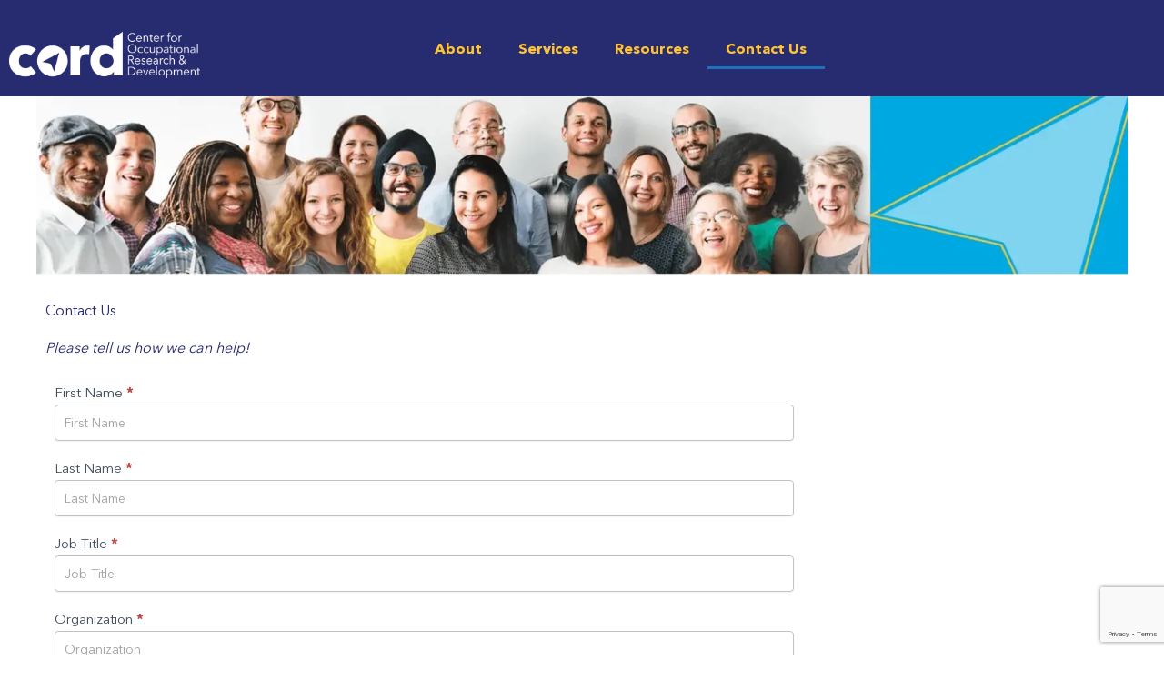

--- FILE ---
content_type: text/html; charset=utf-8
request_url: https://www.google.com/recaptcha/api2/anchor?ar=1&k=6LfViaYkAAAAACkwNrMPUUtDlIXbKkTGzQEbqVQc&co=aHR0cHM6Ly93d3cuY29yZC5vcmc6NDQz&hl=en&v=PoyoqOPhxBO7pBk68S4YbpHZ&theme=light&size=invisible&anchor-ms=20000&execute-ms=30000&cb=jv0qigkjpzfx
body_size: 49851
content:
<!DOCTYPE HTML><html dir="ltr" lang="en"><head><meta http-equiv="Content-Type" content="text/html; charset=UTF-8">
<meta http-equiv="X-UA-Compatible" content="IE=edge">
<title>reCAPTCHA</title>
<style type="text/css">
/* cyrillic-ext */
@font-face {
  font-family: 'Roboto';
  font-style: normal;
  font-weight: 400;
  font-stretch: 100%;
  src: url(//fonts.gstatic.com/s/roboto/v48/KFO7CnqEu92Fr1ME7kSn66aGLdTylUAMa3GUBHMdazTgWw.woff2) format('woff2');
  unicode-range: U+0460-052F, U+1C80-1C8A, U+20B4, U+2DE0-2DFF, U+A640-A69F, U+FE2E-FE2F;
}
/* cyrillic */
@font-face {
  font-family: 'Roboto';
  font-style: normal;
  font-weight: 400;
  font-stretch: 100%;
  src: url(//fonts.gstatic.com/s/roboto/v48/KFO7CnqEu92Fr1ME7kSn66aGLdTylUAMa3iUBHMdazTgWw.woff2) format('woff2');
  unicode-range: U+0301, U+0400-045F, U+0490-0491, U+04B0-04B1, U+2116;
}
/* greek-ext */
@font-face {
  font-family: 'Roboto';
  font-style: normal;
  font-weight: 400;
  font-stretch: 100%;
  src: url(//fonts.gstatic.com/s/roboto/v48/KFO7CnqEu92Fr1ME7kSn66aGLdTylUAMa3CUBHMdazTgWw.woff2) format('woff2');
  unicode-range: U+1F00-1FFF;
}
/* greek */
@font-face {
  font-family: 'Roboto';
  font-style: normal;
  font-weight: 400;
  font-stretch: 100%;
  src: url(//fonts.gstatic.com/s/roboto/v48/KFO7CnqEu92Fr1ME7kSn66aGLdTylUAMa3-UBHMdazTgWw.woff2) format('woff2');
  unicode-range: U+0370-0377, U+037A-037F, U+0384-038A, U+038C, U+038E-03A1, U+03A3-03FF;
}
/* math */
@font-face {
  font-family: 'Roboto';
  font-style: normal;
  font-weight: 400;
  font-stretch: 100%;
  src: url(//fonts.gstatic.com/s/roboto/v48/KFO7CnqEu92Fr1ME7kSn66aGLdTylUAMawCUBHMdazTgWw.woff2) format('woff2');
  unicode-range: U+0302-0303, U+0305, U+0307-0308, U+0310, U+0312, U+0315, U+031A, U+0326-0327, U+032C, U+032F-0330, U+0332-0333, U+0338, U+033A, U+0346, U+034D, U+0391-03A1, U+03A3-03A9, U+03B1-03C9, U+03D1, U+03D5-03D6, U+03F0-03F1, U+03F4-03F5, U+2016-2017, U+2034-2038, U+203C, U+2040, U+2043, U+2047, U+2050, U+2057, U+205F, U+2070-2071, U+2074-208E, U+2090-209C, U+20D0-20DC, U+20E1, U+20E5-20EF, U+2100-2112, U+2114-2115, U+2117-2121, U+2123-214F, U+2190, U+2192, U+2194-21AE, U+21B0-21E5, U+21F1-21F2, U+21F4-2211, U+2213-2214, U+2216-22FF, U+2308-230B, U+2310, U+2319, U+231C-2321, U+2336-237A, U+237C, U+2395, U+239B-23B7, U+23D0, U+23DC-23E1, U+2474-2475, U+25AF, U+25B3, U+25B7, U+25BD, U+25C1, U+25CA, U+25CC, U+25FB, U+266D-266F, U+27C0-27FF, U+2900-2AFF, U+2B0E-2B11, U+2B30-2B4C, U+2BFE, U+3030, U+FF5B, U+FF5D, U+1D400-1D7FF, U+1EE00-1EEFF;
}
/* symbols */
@font-face {
  font-family: 'Roboto';
  font-style: normal;
  font-weight: 400;
  font-stretch: 100%;
  src: url(//fonts.gstatic.com/s/roboto/v48/KFO7CnqEu92Fr1ME7kSn66aGLdTylUAMaxKUBHMdazTgWw.woff2) format('woff2');
  unicode-range: U+0001-000C, U+000E-001F, U+007F-009F, U+20DD-20E0, U+20E2-20E4, U+2150-218F, U+2190, U+2192, U+2194-2199, U+21AF, U+21E6-21F0, U+21F3, U+2218-2219, U+2299, U+22C4-22C6, U+2300-243F, U+2440-244A, U+2460-24FF, U+25A0-27BF, U+2800-28FF, U+2921-2922, U+2981, U+29BF, U+29EB, U+2B00-2BFF, U+4DC0-4DFF, U+FFF9-FFFB, U+10140-1018E, U+10190-1019C, U+101A0, U+101D0-101FD, U+102E0-102FB, U+10E60-10E7E, U+1D2C0-1D2D3, U+1D2E0-1D37F, U+1F000-1F0FF, U+1F100-1F1AD, U+1F1E6-1F1FF, U+1F30D-1F30F, U+1F315, U+1F31C, U+1F31E, U+1F320-1F32C, U+1F336, U+1F378, U+1F37D, U+1F382, U+1F393-1F39F, U+1F3A7-1F3A8, U+1F3AC-1F3AF, U+1F3C2, U+1F3C4-1F3C6, U+1F3CA-1F3CE, U+1F3D4-1F3E0, U+1F3ED, U+1F3F1-1F3F3, U+1F3F5-1F3F7, U+1F408, U+1F415, U+1F41F, U+1F426, U+1F43F, U+1F441-1F442, U+1F444, U+1F446-1F449, U+1F44C-1F44E, U+1F453, U+1F46A, U+1F47D, U+1F4A3, U+1F4B0, U+1F4B3, U+1F4B9, U+1F4BB, U+1F4BF, U+1F4C8-1F4CB, U+1F4D6, U+1F4DA, U+1F4DF, U+1F4E3-1F4E6, U+1F4EA-1F4ED, U+1F4F7, U+1F4F9-1F4FB, U+1F4FD-1F4FE, U+1F503, U+1F507-1F50B, U+1F50D, U+1F512-1F513, U+1F53E-1F54A, U+1F54F-1F5FA, U+1F610, U+1F650-1F67F, U+1F687, U+1F68D, U+1F691, U+1F694, U+1F698, U+1F6AD, U+1F6B2, U+1F6B9-1F6BA, U+1F6BC, U+1F6C6-1F6CF, U+1F6D3-1F6D7, U+1F6E0-1F6EA, U+1F6F0-1F6F3, U+1F6F7-1F6FC, U+1F700-1F7FF, U+1F800-1F80B, U+1F810-1F847, U+1F850-1F859, U+1F860-1F887, U+1F890-1F8AD, U+1F8B0-1F8BB, U+1F8C0-1F8C1, U+1F900-1F90B, U+1F93B, U+1F946, U+1F984, U+1F996, U+1F9E9, U+1FA00-1FA6F, U+1FA70-1FA7C, U+1FA80-1FA89, U+1FA8F-1FAC6, U+1FACE-1FADC, U+1FADF-1FAE9, U+1FAF0-1FAF8, U+1FB00-1FBFF;
}
/* vietnamese */
@font-face {
  font-family: 'Roboto';
  font-style: normal;
  font-weight: 400;
  font-stretch: 100%;
  src: url(//fonts.gstatic.com/s/roboto/v48/KFO7CnqEu92Fr1ME7kSn66aGLdTylUAMa3OUBHMdazTgWw.woff2) format('woff2');
  unicode-range: U+0102-0103, U+0110-0111, U+0128-0129, U+0168-0169, U+01A0-01A1, U+01AF-01B0, U+0300-0301, U+0303-0304, U+0308-0309, U+0323, U+0329, U+1EA0-1EF9, U+20AB;
}
/* latin-ext */
@font-face {
  font-family: 'Roboto';
  font-style: normal;
  font-weight: 400;
  font-stretch: 100%;
  src: url(//fonts.gstatic.com/s/roboto/v48/KFO7CnqEu92Fr1ME7kSn66aGLdTylUAMa3KUBHMdazTgWw.woff2) format('woff2');
  unicode-range: U+0100-02BA, U+02BD-02C5, U+02C7-02CC, U+02CE-02D7, U+02DD-02FF, U+0304, U+0308, U+0329, U+1D00-1DBF, U+1E00-1E9F, U+1EF2-1EFF, U+2020, U+20A0-20AB, U+20AD-20C0, U+2113, U+2C60-2C7F, U+A720-A7FF;
}
/* latin */
@font-face {
  font-family: 'Roboto';
  font-style: normal;
  font-weight: 400;
  font-stretch: 100%;
  src: url(//fonts.gstatic.com/s/roboto/v48/KFO7CnqEu92Fr1ME7kSn66aGLdTylUAMa3yUBHMdazQ.woff2) format('woff2');
  unicode-range: U+0000-00FF, U+0131, U+0152-0153, U+02BB-02BC, U+02C6, U+02DA, U+02DC, U+0304, U+0308, U+0329, U+2000-206F, U+20AC, U+2122, U+2191, U+2193, U+2212, U+2215, U+FEFF, U+FFFD;
}
/* cyrillic-ext */
@font-face {
  font-family: 'Roboto';
  font-style: normal;
  font-weight: 500;
  font-stretch: 100%;
  src: url(//fonts.gstatic.com/s/roboto/v48/KFO7CnqEu92Fr1ME7kSn66aGLdTylUAMa3GUBHMdazTgWw.woff2) format('woff2');
  unicode-range: U+0460-052F, U+1C80-1C8A, U+20B4, U+2DE0-2DFF, U+A640-A69F, U+FE2E-FE2F;
}
/* cyrillic */
@font-face {
  font-family: 'Roboto';
  font-style: normal;
  font-weight: 500;
  font-stretch: 100%;
  src: url(//fonts.gstatic.com/s/roboto/v48/KFO7CnqEu92Fr1ME7kSn66aGLdTylUAMa3iUBHMdazTgWw.woff2) format('woff2');
  unicode-range: U+0301, U+0400-045F, U+0490-0491, U+04B0-04B1, U+2116;
}
/* greek-ext */
@font-face {
  font-family: 'Roboto';
  font-style: normal;
  font-weight: 500;
  font-stretch: 100%;
  src: url(//fonts.gstatic.com/s/roboto/v48/KFO7CnqEu92Fr1ME7kSn66aGLdTylUAMa3CUBHMdazTgWw.woff2) format('woff2');
  unicode-range: U+1F00-1FFF;
}
/* greek */
@font-face {
  font-family: 'Roboto';
  font-style: normal;
  font-weight: 500;
  font-stretch: 100%;
  src: url(//fonts.gstatic.com/s/roboto/v48/KFO7CnqEu92Fr1ME7kSn66aGLdTylUAMa3-UBHMdazTgWw.woff2) format('woff2');
  unicode-range: U+0370-0377, U+037A-037F, U+0384-038A, U+038C, U+038E-03A1, U+03A3-03FF;
}
/* math */
@font-face {
  font-family: 'Roboto';
  font-style: normal;
  font-weight: 500;
  font-stretch: 100%;
  src: url(//fonts.gstatic.com/s/roboto/v48/KFO7CnqEu92Fr1ME7kSn66aGLdTylUAMawCUBHMdazTgWw.woff2) format('woff2');
  unicode-range: U+0302-0303, U+0305, U+0307-0308, U+0310, U+0312, U+0315, U+031A, U+0326-0327, U+032C, U+032F-0330, U+0332-0333, U+0338, U+033A, U+0346, U+034D, U+0391-03A1, U+03A3-03A9, U+03B1-03C9, U+03D1, U+03D5-03D6, U+03F0-03F1, U+03F4-03F5, U+2016-2017, U+2034-2038, U+203C, U+2040, U+2043, U+2047, U+2050, U+2057, U+205F, U+2070-2071, U+2074-208E, U+2090-209C, U+20D0-20DC, U+20E1, U+20E5-20EF, U+2100-2112, U+2114-2115, U+2117-2121, U+2123-214F, U+2190, U+2192, U+2194-21AE, U+21B0-21E5, U+21F1-21F2, U+21F4-2211, U+2213-2214, U+2216-22FF, U+2308-230B, U+2310, U+2319, U+231C-2321, U+2336-237A, U+237C, U+2395, U+239B-23B7, U+23D0, U+23DC-23E1, U+2474-2475, U+25AF, U+25B3, U+25B7, U+25BD, U+25C1, U+25CA, U+25CC, U+25FB, U+266D-266F, U+27C0-27FF, U+2900-2AFF, U+2B0E-2B11, U+2B30-2B4C, U+2BFE, U+3030, U+FF5B, U+FF5D, U+1D400-1D7FF, U+1EE00-1EEFF;
}
/* symbols */
@font-face {
  font-family: 'Roboto';
  font-style: normal;
  font-weight: 500;
  font-stretch: 100%;
  src: url(//fonts.gstatic.com/s/roboto/v48/KFO7CnqEu92Fr1ME7kSn66aGLdTylUAMaxKUBHMdazTgWw.woff2) format('woff2');
  unicode-range: U+0001-000C, U+000E-001F, U+007F-009F, U+20DD-20E0, U+20E2-20E4, U+2150-218F, U+2190, U+2192, U+2194-2199, U+21AF, U+21E6-21F0, U+21F3, U+2218-2219, U+2299, U+22C4-22C6, U+2300-243F, U+2440-244A, U+2460-24FF, U+25A0-27BF, U+2800-28FF, U+2921-2922, U+2981, U+29BF, U+29EB, U+2B00-2BFF, U+4DC0-4DFF, U+FFF9-FFFB, U+10140-1018E, U+10190-1019C, U+101A0, U+101D0-101FD, U+102E0-102FB, U+10E60-10E7E, U+1D2C0-1D2D3, U+1D2E0-1D37F, U+1F000-1F0FF, U+1F100-1F1AD, U+1F1E6-1F1FF, U+1F30D-1F30F, U+1F315, U+1F31C, U+1F31E, U+1F320-1F32C, U+1F336, U+1F378, U+1F37D, U+1F382, U+1F393-1F39F, U+1F3A7-1F3A8, U+1F3AC-1F3AF, U+1F3C2, U+1F3C4-1F3C6, U+1F3CA-1F3CE, U+1F3D4-1F3E0, U+1F3ED, U+1F3F1-1F3F3, U+1F3F5-1F3F7, U+1F408, U+1F415, U+1F41F, U+1F426, U+1F43F, U+1F441-1F442, U+1F444, U+1F446-1F449, U+1F44C-1F44E, U+1F453, U+1F46A, U+1F47D, U+1F4A3, U+1F4B0, U+1F4B3, U+1F4B9, U+1F4BB, U+1F4BF, U+1F4C8-1F4CB, U+1F4D6, U+1F4DA, U+1F4DF, U+1F4E3-1F4E6, U+1F4EA-1F4ED, U+1F4F7, U+1F4F9-1F4FB, U+1F4FD-1F4FE, U+1F503, U+1F507-1F50B, U+1F50D, U+1F512-1F513, U+1F53E-1F54A, U+1F54F-1F5FA, U+1F610, U+1F650-1F67F, U+1F687, U+1F68D, U+1F691, U+1F694, U+1F698, U+1F6AD, U+1F6B2, U+1F6B9-1F6BA, U+1F6BC, U+1F6C6-1F6CF, U+1F6D3-1F6D7, U+1F6E0-1F6EA, U+1F6F0-1F6F3, U+1F6F7-1F6FC, U+1F700-1F7FF, U+1F800-1F80B, U+1F810-1F847, U+1F850-1F859, U+1F860-1F887, U+1F890-1F8AD, U+1F8B0-1F8BB, U+1F8C0-1F8C1, U+1F900-1F90B, U+1F93B, U+1F946, U+1F984, U+1F996, U+1F9E9, U+1FA00-1FA6F, U+1FA70-1FA7C, U+1FA80-1FA89, U+1FA8F-1FAC6, U+1FACE-1FADC, U+1FADF-1FAE9, U+1FAF0-1FAF8, U+1FB00-1FBFF;
}
/* vietnamese */
@font-face {
  font-family: 'Roboto';
  font-style: normal;
  font-weight: 500;
  font-stretch: 100%;
  src: url(//fonts.gstatic.com/s/roboto/v48/KFO7CnqEu92Fr1ME7kSn66aGLdTylUAMa3OUBHMdazTgWw.woff2) format('woff2');
  unicode-range: U+0102-0103, U+0110-0111, U+0128-0129, U+0168-0169, U+01A0-01A1, U+01AF-01B0, U+0300-0301, U+0303-0304, U+0308-0309, U+0323, U+0329, U+1EA0-1EF9, U+20AB;
}
/* latin-ext */
@font-face {
  font-family: 'Roboto';
  font-style: normal;
  font-weight: 500;
  font-stretch: 100%;
  src: url(//fonts.gstatic.com/s/roboto/v48/KFO7CnqEu92Fr1ME7kSn66aGLdTylUAMa3KUBHMdazTgWw.woff2) format('woff2');
  unicode-range: U+0100-02BA, U+02BD-02C5, U+02C7-02CC, U+02CE-02D7, U+02DD-02FF, U+0304, U+0308, U+0329, U+1D00-1DBF, U+1E00-1E9F, U+1EF2-1EFF, U+2020, U+20A0-20AB, U+20AD-20C0, U+2113, U+2C60-2C7F, U+A720-A7FF;
}
/* latin */
@font-face {
  font-family: 'Roboto';
  font-style: normal;
  font-weight: 500;
  font-stretch: 100%;
  src: url(//fonts.gstatic.com/s/roboto/v48/KFO7CnqEu92Fr1ME7kSn66aGLdTylUAMa3yUBHMdazQ.woff2) format('woff2');
  unicode-range: U+0000-00FF, U+0131, U+0152-0153, U+02BB-02BC, U+02C6, U+02DA, U+02DC, U+0304, U+0308, U+0329, U+2000-206F, U+20AC, U+2122, U+2191, U+2193, U+2212, U+2215, U+FEFF, U+FFFD;
}
/* cyrillic-ext */
@font-face {
  font-family: 'Roboto';
  font-style: normal;
  font-weight: 900;
  font-stretch: 100%;
  src: url(//fonts.gstatic.com/s/roboto/v48/KFO7CnqEu92Fr1ME7kSn66aGLdTylUAMa3GUBHMdazTgWw.woff2) format('woff2');
  unicode-range: U+0460-052F, U+1C80-1C8A, U+20B4, U+2DE0-2DFF, U+A640-A69F, U+FE2E-FE2F;
}
/* cyrillic */
@font-face {
  font-family: 'Roboto';
  font-style: normal;
  font-weight: 900;
  font-stretch: 100%;
  src: url(//fonts.gstatic.com/s/roboto/v48/KFO7CnqEu92Fr1ME7kSn66aGLdTylUAMa3iUBHMdazTgWw.woff2) format('woff2');
  unicode-range: U+0301, U+0400-045F, U+0490-0491, U+04B0-04B1, U+2116;
}
/* greek-ext */
@font-face {
  font-family: 'Roboto';
  font-style: normal;
  font-weight: 900;
  font-stretch: 100%;
  src: url(//fonts.gstatic.com/s/roboto/v48/KFO7CnqEu92Fr1ME7kSn66aGLdTylUAMa3CUBHMdazTgWw.woff2) format('woff2');
  unicode-range: U+1F00-1FFF;
}
/* greek */
@font-face {
  font-family: 'Roboto';
  font-style: normal;
  font-weight: 900;
  font-stretch: 100%;
  src: url(//fonts.gstatic.com/s/roboto/v48/KFO7CnqEu92Fr1ME7kSn66aGLdTylUAMa3-UBHMdazTgWw.woff2) format('woff2');
  unicode-range: U+0370-0377, U+037A-037F, U+0384-038A, U+038C, U+038E-03A1, U+03A3-03FF;
}
/* math */
@font-face {
  font-family: 'Roboto';
  font-style: normal;
  font-weight: 900;
  font-stretch: 100%;
  src: url(//fonts.gstatic.com/s/roboto/v48/KFO7CnqEu92Fr1ME7kSn66aGLdTylUAMawCUBHMdazTgWw.woff2) format('woff2');
  unicode-range: U+0302-0303, U+0305, U+0307-0308, U+0310, U+0312, U+0315, U+031A, U+0326-0327, U+032C, U+032F-0330, U+0332-0333, U+0338, U+033A, U+0346, U+034D, U+0391-03A1, U+03A3-03A9, U+03B1-03C9, U+03D1, U+03D5-03D6, U+03F0-03F1, U+03F4-03F5, U+2016-2017, U+2034-2038, U+203C, U+2040, U+2043, U+2047, U+2050, U+2057, U+205F, U+2070-2071, U+2074-208E, U+2090-209C, U+20D0-20DC, U+20E1, U+20E5-20EF, U+2100-2112, U+2114-2115, U+2117-2121, U+2123-214F, U+2190, U+2192, U+2194-21AE, U+21B0-21E5, U+21F1-21F2, U+21F4-2211, U+2213-2214, U+2216-22FF, U+2308-230B, U+2310, U+2319, U+231C-2321, U+2336-237A, U+237C, U+2395, U+239B-23B7, U+23D0, U+23DC-23E1, U+2474-2475, U+25AF, U+25B3, U+25B7, U+25BD, U+25C1, U+25CA, U+25CC, U+25FB, U+266D-266F, U+27C0-27FF, U+2900-2AFF, U+2B0E-2B11, U+2B30-2B4C, U+2BFE, U+3030, U+FF5B, U+FF5D, U+1D400-1D7FF, U+1EE00-1EEFF;
}
/* symbols */
@font-face {
  font-family: 'Roboto';
  font-style: normal;
  font-weight: 900;
  font-stretch: 100%;
  src: url(//fonts.gstatic.com/s/roboto/v48/KFO7CnqEu92Fr1ME7kSn66aGLdTylUAMaxKUBHMdazTgWw.woff2) format('woff2');
  unicode-range: U+0001-000C, U+000E-001F, U+007F-009F, U+20DD-20E0, U+20E2-20E4, U+2150-218F, U+2190, U+2192, U+2194-2199, U+21AF, U+21E6-21F0, U+21F3, U+2218-2219, U+2299, U+22C4-22C6, U+2300-243F, U+2440-244A, U+2460-24FF, U+25A0-27BF, U+2800-28FF, U+2921-2922, U+2981, U+29BF, U+29EB, U+2B00-2BFF, U+4DC0-4DFF, U+FFF9-FFFB, U+10140-1018E, U+10190-1019C, U+101A0, U+101D0-101FD, U+102E0-102FB, U+10E60-10E7E, U+1D2C0-1D2D3, U+1D2E0-1D37F, U+1F000-1F0FF, U+1F100-1F1AD, U+1F1E6-1F1FF, U+1F30D-1F30F, U+1F315, U+1F31C, U+1F31E, U+1F320-1F32C, U+1F336, U+1F378, U+1F37D, U+1F382, U+1F393-1F39F, U+1F3A7-1F3A8, U+1F3AC-1F3AF, U+1F3C2, U+1F3C4-1F3C6, U+1F3CA-1F3CE, U+1F3D4-1F3E0, U+1F3ED, U+1F3F1-1F3F3, U+1F3F5-1F3F7, U+1F408, U+1F415, U+1F41F, U+1F426, U+1F43F, U+1F441-1F442, U+1F444, U+1F446-1F449, U+1F44C-1F44E, U+1F453, U+1F46A, U+1F47D, U+1F4A3, U+1F4B0, U+1F4B3, U+1F4B9, U+1F4BB, U+1F4BF, U+1F4C8-1F4CB, U+1F4D6, U+1F4DA, U+1F4DF, U+1F4E3-1F4E6, U+1F4EA-1F4ED, U+1F4F7, U+1F4F9-1F4FB, U+1F4FD-1F4FE, U+1F503, U+1F507-1F50B, U+1F50D, U+1F512-1F513, U+1F53E-1F54A, U+1F54F-1F5FA, U+1F610, U+1F650-1F67F, U+1F687, U+1F68D, U+1F691, U+1F694, U+1F698, U+1F6AD, U+1F6B2, U+1F6B9-1F6BA, U+1F6BC, U+1F6C6-1F6CF, U+1F6D3-1F6D7, U+1F6E0-1F6EA, U+1F6F0-1F6F3, U+1F6F7-1F6FC, U+1F700-1F7FF, U+1F800-1F80B, U+1F810-1F847, U+1F850-1F859, U+1F860-1F887, U+1F890-1F8AD, U+1F8B0-1F8BB, U+1F8C0-1F8C1, U+1F900-1F90B, U+1F93B, U+1F946, U+1F984, U+1F996, U+1F9E9, U+1FA00-1FA6F, U+1FA70-1FA7C, U+1FA80-1FA89, U+1FA8F-1FAC6, U+1FACE-1FADC, U+1FADF-1FAE9, U+1FAF0-1FAF8, U+1FB00-1FBFF;
}
/* vietnamese */
@font-face {
  font-family: 'Roboto';
  font-style: normal;
  font-weight: 900;
  font-stretch: 100%;
  src: url(//fonts.gstatic.com/s/roboto/v48/KFO7CnqEu92Fr1ME7kSn66aGLdTylUAMa3OUBHMdazTgWw.woff2) format('woff2');
  unicode-range: U+0102-0103, U+0110-0111, U+0128-0129, U+0168-0169, U+01A0-01A1, U+01AF-01B0, U+0300-0301, U+0303-0304, U+0308-0309, U+0323, U+0329, U+1EA0-1EF9, U+20AB;
}
/* latin-ext */
@font-face {
  font-family: 'Roboto';
  font-style: normal;
  font-weight: 900;
  font-stretch: 100%;
  src: url(//fonts.gstatic.com/s/roboto/v48/KFO7CnqEu92Fr1ME7kSn66aGLdTylUAMa3KUBHMdazTgWw.woff2) format('woff2');
  unicode-range: U+0100-02BA, U+02BD-02C5, U+02C7-02CC, U+02CE-02D7, U+02DD-02FF, U+0304, U+0308, U+0329, U+1D00-1DBF, U+1E00-1E9F, U+1EF2-1EFF, U+2020, U+20A0-20AB, U+20AD-20C0, U+2113, U+2C60-2C7F, U+A720-A7FF;
}
/* latin */
@font-face {
  font-family: 'Roboto';
  font-style: normal;
  font-weight: 900;
  font-stretch: 100%;
  src: url(//fonts.gstatic.com/s/roboto/v48/KFO7CnqEu92Fr1ME7kSn66aGLdTylUAMa3yUBHMdazQ.woff2) format('woff2');
  unicode-range: U+0000-00FF, U+0131, U+0152-0153, U+02BB-02BC, U+02C6, U+02DA, U+02DC, U+0304, U+0308, U+0329, U+2000-206F, U+20AC, U+2122, U+2191, U+2193, U+2212, U+2215, U+FEFF, U+FFFD;
}

</style>
<link rel="stylesheet" type="text/css" href="https://www.gstatic.com/recaptcha/releases/PoyoqOPhxBO7pBk68S4YbpHZ/styles__ltr.css">
<script nonce="CFG_PIR8_D-xkMMbCCiJsw" type="text/javascript">window['__recaptcha_api'] = 'https://www.google.com/recaptcha/api2/';</script>
<script type="text/javascript" src="https://www.gstatic.com/recaptcha/releases/PoyoqOPhxBO7pBk68S4YbpHZ/recaptcha__en.js" nonce="CFG_PIR8_D-xkMMbCCiJsw">
      
    </script></head>
<body><div id="rc-anchor-alert" class="rc-anchor-alert"></div>
<input type="hidden" id="recaptcha-token" value="[base64]">
<script type="text/javascript" nonce="CFG_PIR8_D-xkMMbCCiJsw">
      recaptcha.anchor.Main.init("[\x22ainput\x22,[\x22bgdata\x22,\x22\x22,\[base64]/[base64]/bmV3IFpbdF0obVswXSk6Sz09Mj9uZXcgWlt0XShtWzBdLG1bMV0pOks9PTM/bmV3IFpbdF0obVswXSxtWzFdLG1bMl0pOks9PTQ/[base64]/[base64]/[base64]/[base64]/[base64]/[base64]/[base64]/[base64]/[base64]/[base64]/[base64]/[base64]/[base64]/[base64]\\u003d\\u003d\x22,\[base64]\\u003d\x22,\[base64]/[base64]/DnlVFW8Kzw5nDs8OfBcK4w511G0EtHcO/wp/CoC7DpD7CusOSeUNCwqQNwpZiXcKsehXCosOOw77CpQHCp0pBw6PDjknDgCTCgRVzwpvDr8Oowq0Ww6kFXsKyKGrCk8K6AMOhwpvDqQkQworDmsKBARQcRMOhGUwNQMOndXXDl8Kxw7HDrGt9JQoOw4nCusOZw4RIwpnDnlrCihJ/w7zCmAlQwrgHTCUlUG/Ck8K/w6/Cv8Kuw7I9JjHCpy5AwolhAcKhc8K1wqvCuhQFfjrCi27DiGcJw6kTw5nDqCt1WHtRBsKgw4pMw7RowrIYw5/DhyDCrS/ChsKKwq/DhTg/ZsKfwqvDjxkGVsO7w47DpsKHw6vDokLCu1NUXMOfFcKnMcKLw4fDn8KnHxl4woHCnMO/[base64]/w71bw77DsMK3w7DCvxXCm0RuQcODw780ByrCjMKZLcKgQMOMcwsNIXPCn8OmWTQXfMOabsOOw5p+CmzDtnUbCiR8wrRdw7wzZMKTYcOGw7nDrD/CiFJNQHrDrhbDvMK2PMKzfxIVw6A5cR3Cn1Buwr0ww7nDp8KLNVLCvWrDrcKbRsKobMO2w6wTc8OIKcKKLxTDjwFgAsOzwrnCkio7w6XDn8OOXcKeaMKuJ2xTw7N6w4tiw4k2CwUpfWLCmSzCvsOEAjcrwoPCiMOqwqrDnh9iw7gBwr/DmCTDuQQiwqzCjsOhVcOCFMKlw6ZaP8Ktw4wdwpjClMKERzY8S8OSAMKyw7HDv35pw7dtwp/Cv0PDqX1ODcKKw5AxwqUcX2bDhsOLeH/DkEZ/XcKFPFDDh3fCuirDvA1iEsK6BMKTw6/[base64]/ChMK9DmhbwpHDocKOwqzDgmPCmG9Sw4J1WMK8I8OuVjgTwprCnALDncOoI2PDsWVOwqXDocO/[base64]/XzMWL3VoXcKSRnzCvsKXTsO5w7/[base64]/wqNow6w4VMOmwod3bG/CrzZww5MBbcOHV1/ClQbCgi7CoVZgAsKYC8KhWsODH8O3ScOyw5wLClV4Fy3CjcOISgzDvsKAw6nDtjvCk8OEw4pafC/Dh0LCkUt2wqc0WsKhZ8OMwpNPfXUzdcOiwrdaIsKYSDHDqg/DnzEbJAo4ScKawqlSaMKbwoNlwo0zw6XClFtfwpBxcznDt8ODW8O8OxrDnj9FIkjDnVDCqsOJecOsGzQgSnPDlsOFwoPDgzDCsQAdwpzCoj/CmMKbw4DDpcO4PcO4w77DhMKPYDVlEcKdw5LDnUNaw4jDjmjDhcKEAHXDgHhLX0E3w4bCtU/DksKywqbDjXxXwqc9w5ldw7YhbmPCkw/DjcK8w6HDt8KIZsKIG0ZLYTjDjMKZND/Dmn8iwq7ChXZPw7Y3OFtjbilvwq7Cr8KRIBAEwpDCjWV0w60BwpjClcOkeirCjcK/wpzCjjPDjBpAwpbCt8KcDsKwwpTCk8OQw6Nlwp1WCcO/IMKoBsOhwqLCtMKGw7nDqGjCqwnDvMOvbsKaw5vCgMK+esOEwo8ORj/CuRXDpWtLwpTCoxB6w4vDj8OJKcOLSMOMMgLCl2rCi8O6G8OWwoEtw5vCqsKVwqvDqBUvHMKWAEbCmULCklDCpGnDqmp7wrc2M8KIw7rDusKcwqUZZmjCtXlHKEXDj8OhIMKaZDYdw7coccK5bsOjw4vDjcOvJgDCk8KEwoXDqHd6wq/Cj8KdGsOke8KfBRjCq8ObVcOxSQ8rw6sYwpnCv8ObBcKdZcOlwqrDvCPDmnBZw7PDnD/CqBNswojDvismw5N8ZUkhw5Uqw6MIIELDmBbCvMKQwrbCu2bDqcK7NMOyCENvF8KTIMOQwr7Do0XChcOWGMKJMzjChsKwwoDDrsKSUhLCk8OXXcKTwrlxwpHDt8OcwpPCpsOGTGvCu1fCiMKNw58bwobCg8KKPTMrN3JVwpLCjk9BMAvCh1hMwrDDlsKnw6s1IMO/w6powpx8woo5RnPChcKPwpUvVcKywo0rScKhwr1+wqfCryJ7ZMKHwqbCicOxw5FYwrPDkgPDkGEZEhE+WBHDp8Krw4ZJd2siw5zDmsK2w63CiGXCqsOgdDQgwrrDvk40SsKqwpvCpsOddcOZWsKewqDDiHlnMU/DjCDDlcObwp7DvXvDicKSKAXClcOdw7IOeyrCsWXDol7DsSjClz4iwrXDnXhrYTgZa8KySR0EUibClcK/[base64]/CuMK3wqjCrhfCslXDvE08wrHDrTAGwqXDqBxaXMK3AxMlFMKbBsKFHHLCrMKnT8KQw4nCiMK6Kk1VwqIJfB9zw7hcw7zCgsONw4bDrinDocK0w7JQZsO0dm3Ch8Onc1V/[base64]/[base64]/QsKOwoFcFw/[base64]/[base64]/DoMOwUMKLw5HDvVgReXzDinFBCMOre8KOe14mH0XDtFATQnPCoRUmw7Jcwp3CicOPNMO1wrzCusKAwpLDp04tNMKSHDTCmSolwoHCpsKOcH8cVsKswpAGw4MPJwTDhsKWccKtTkDCo0TDh8Kaw4RqbXQmSWtHw7Flwo1QwrHDgsKpw4PCuV/[base64]/DjVbCiMKOd8KfIcOCwo09K8K4QMKkw4UsCMOIw5bDq8K4a2Eiw6pcP8OQwpZhw5gnwqnDjTTDgmnCgcKXw6LDmcKBwq3DmQDCvsOTwqrCucOtLcKne04DeWllDAXCl1IqwrjCulrDv8KUWBcKK8KGVA/CphLCi2HCt8KGEMKpLAHDksK3OAzDhMKCecOZME/DtEHDtDTCsyA5b8KIwo1Uw4rCmcKqw6fCkQzDtnpmDV4KKjNBCsO8QkN/w7PCq8OISSlGIcO+EH1Owq/Ct8KfwqJzw6/CvXfDjCnDhsKPDGXDomwLKlR4IU4Rw58Jw5zCtyDCmsOqwq7ChWc2wqDCvG8Vw77CtAkdIA7CmGvDo8K/w5kDw5nCqsOdw6PCvcKlw6EjHBoPKMOSICU3wo7ChMOIFMKULMOKGcOow4jCn3oJG8OMS8KuwqVow4zDtyDDiS/[base64]/IcOswqHDqT/Cn8KmBX3CucK7fMOyN8OVw7rCpMONKAjDusO6wpTCj8OPL8KMwrPDu8Kfw453woxgLxFewph1bgttRwPCnyLDm8OyEcKNZcKGw5YWH8OkFMKLw4I7wrPDj8KzwqzDrVHDsMOIScO3aW5POhTDgcKbQ8Oow4XDusOtwpEtw7rCpE1lWxbCuR4fRkMVOVM/[base64]/[base64]/EsK/[base64]/CoMOjwpnDrMOyRcK6VsKMNFgAw64iwooTFcODw6HDsmvDvgR4MsKMDsKtwrHDssKMwoPCv8O/w5nCrMOcRMOSYl12NcKRcVnClsKQwqorXWBPP1/DhsOrw5zDlTcewqtlw4NRUx7ClMKww4nCoMKQw7lJB8KGwrHDsVHDksKFIhtRwrTDpVwHPsOVw4oXw78aecKLfwtgE01Bw7pgwp/CriArw4nDk8K9C2bCgsKCw5bDucO6wqLClcKwwodGw4hZwr3DhEpRwrfDqwgAw6DDucKQwq5/w6XCsxs/wpbCsGXCvMKkwrgOw4Ukd8KoGzU6wo3DtT/[base64]/Cp8OywqwOS8KwwptmCSYuwrUzwow+BcOgwqnDvVrDjcKVw6rCicOINXVIwqszwpHCqcKxwoE/EcKyP13DtcO1wpLCscOCwpDCqwHDgQrCkMKEw4nDpsOtw5gAwrdiJ8OWw4khwpIPGMOnwqNNRcKQwp0abMKGwqZIw55Gw7fCnDzDmBzCkGvCl8OFasK4wpR2w6/DlsOUVMKfHToFVsKudTpfS8OIAMKeRsOeO8O/wo3DiWrChcKtw7TCgnHDrTVTKWDCsjsKwqlTw6YjwpvCuQHDqhXDrcKWFcK3wqlPwrjCrMKow5zDo0dHYMKpHcKyw4DCvsK7CRJ3AXHDknQmwr/[base64]/woEwwq9cw4XDn8K8w7w9HcKdDcKwwonDkHjCjEvDpSciZzh/AlTCgsKBLcO/C3lFBU/[base64]/[base64]/[base64]/DosOIwrHDhsK+w7APw5PCu8OAw4vDkSLDjcKYw77Cmz7Cq8Kdw5TDkMOzNHzDqcKIN8OFwqMyXsKDNMOED8K+GkcNwrhnVcOqMGzDvDXDsnXCgcOAXD/Cuk7Ck8OowoXDqn/Co8OOw69MFnMlw7ZBw4QZwpbDhcKcV8KiIsK0CSjCmsKJZMOjVD5swonDn8K+wqbDhcK4w5vDmsKyw6ZqwpvDtMOqU8OtLMKtw6sRwp4zwr97F0XDkMKXb8OAw75Lw7howrRgIzdNwo1mw7FdVMOYFFQdwq3CqsOWwq/DpMKBVV/[base64]/CiW7DtWkUw7FpN3XCnMOjwog4XcOWAcKhJnMcw5LDvGQqw7IBTFzDu8O5LVliwo5Rw4XCmcOZw6kSwrbCt8OHSMKkw50xbhpSTTtQTsOOPsOowo8zwpUdw7FNaMOpQQliEQtCw5rDri/DrcOgCFM/VWQdw6XCi2t6SkhnF2TDsXbChj4veQcLwqnDhlvChjxaWUcLU0cyMcKbw64ccibCisKowrUJwoATWsObH8KcFR1RXMOmwp9HwrZQw4PDvMOQQ8OESX/Dl8OxC8Kkwr/Ctx9Qw5nDv3/[base64]/Cvlpvw5rCk8Oaw64ecMK9wpHDgcKXPsOlwoPDisOFwpTCiynCqFYRQUbDhsK+D2JywpLCvsKMwpdowrvDtsOgwobCoXBiajk4wokywr/Cgz1/wpVjw4k0wqvDicOKWMObecONwpbDqcKDwqbCqyFkw7LCk8KOUlleasOYeTXCpizDlCjCl8KpX8K/w4HDsMKmU0zDucKgw7Y+EsKkw47DkQfCgsKqOyjDqGrCkyPDp1XDjcOMw5hWw6zChBbCn1sFwpgqw7RwesKsVsOBw5hywotswpPCjUvCt00tw7nDpQXCiFfCgmoEw4PDk8Kkw5txbS/Dh0HCisOsw5YTw6/Dn8Kiw5PCqR3Cj8KXw6XCqMO0wq9LFETDtmrDolhbCXzDsR8Xw58XwpbCt0LCulTDrMKAwqXCiRkHw4/Cl8KLwpM5ZMOzwrhOPxLDjWQ/TcK5w6MTwrvCjsO7wr7CoMOCOi/DmcKbwo7CsDPDiMKmNsKZw6jDicKOwoHCiygCN8KcaHAww4JowrVqwqIAw7Nmw5vDgVoQJ8OTwoBLw5J3BWg9wpHDiTPDgcO6wqrCpRzDhMO1w6nDm8KLSVRvIVcOGBMCYMOZw5DCh8KowrZ6BGIiIcOKwoZ9Yn/DindiP2PCpRwOAmgNw5rDusOoF2orw5Vpw5pOw6XDu3PDlsOORFfDvsOuw55BwoYIwro7w6fDiA1aHcKrZ8KYwqFJw5s9WMO/ZAIRDivCuRXDs8O8wpnDp1BVw4nDqkDDnMKHLWbCisO7CMOqw5MDGnTCp2BReUnDr8KVdMOtw5oEwqdRLgtLw5HCv8KEMsKNwphqwoTCq8K/d8OBdyRowoY4asOYw7HDmU3CqsK5SMKVWWLDmCRrLsKSwrdEw5PDvMODJ3ZoM3VVw6clw6kgHcOuw7EVwqvDonl1wr/Cpl9YwofCrh96esOyw4vDsMKsw7vCpX5oHkbCpcKaSzh5IsK8ZwbCpm3CssOAcXjDqQw4JFbDmzbCjsOVwpLDtsOvFzXCtwgWwrbDuwkEwo7CtsKnwopJwpHDugl8RhrDiMOaw6x3VMOjwrTDhErDgcO/XgjCg2BDwprDvcKQwosnwrgaEcK5KUNIdsKuwr4KQsOlF8O5wrjCh8OEw7TCuDtPJcKDTcKdXT/[base64]/CvMOlw7nDhwjDpUbCk8KFwq8zLDsRVcODV1gFw4AYw4AwZ8Ksw4QfdkLDvMO2w6nDm8KkeMOVwoFHfjjCr13DgMKATsOcwqHDv8KKwoHDpcOowovCtjFzwpghJUPCnTkNfH/Du2fCq8K+w5nCsGYvwpMtw5sOwqhOecKTF8O5JQ/DsMK2w4VAAR92RMOLdRwPWMONwo4adsKtAsKfU8OlbR/DrT1pbsKywrR3w4fDtcOpwpjDl8K3XyoxwqhfJsOpwpDDncKqBcKnKMKJw7ptw6dKwoDDu0DDvcK1EnxEeXjDpm3ClWA/NG1zRFrDjxXDuErDnMOVQS0kc8KEwprCtHrDviTDiMKzwpvCvMOCwpFpw5FXD2/DsmfCryLDjwfDmgXCnsOuH8KnccK3w43DsXsYamPCq8O2woNvw7lxeTvCu0MZEhEXw4F9OwZFw499wrvDpcO/wrJ2RsKjwqRFAGJQZ1rDqMKJE8OOXMOrRyZowrZbJ8KOS1ZAwqVKw60/w6zDvcO0wpYsRh7DpMKWw4HDmAJeF1F3R8KwFl7DlsKDwodiXMKJQk8NMcOoU8OFwposOmwReMOPQVbDkDrDm8Kfw4fDj8KkScONwqcmw4HDlsKtHz/DrMKgcsOpejhVScOGCHTCpjUfw7DDhinDlH7CvjDDmz/Dq1sQwqHDqSnDlMOlHgAfMsOJw4JFw7k6w6DDjxw9w4RvMMKqejfCqsKWOsOyXD7CjBTDoBcsJzArIMKcMcOIw7hBw5sZN8OdwoHDrUMaPxLDn8KlwpNHDMKSAnLDksOuwp/CmcKiwotJwpFfc2QDKlrCjVPCglrCk3zCqsKfP8O2dcOIVVbDhcO1DCDCm0kwYWPDsMOJO8OIwrFQKX07FcOHKcK3w7cvEMOPwqXDuk8jARrDrBFJwosRwqHClWXDpyNTw4hWwoTCkwLCksKhVsOawq/CiSxVwozDsEl5VsKta2UZw75Vw7wuw7Naw7VHV8O0OsO/c8OOf8OCKMOfwrvDvn7Do0/CkMKgwpbDhcKZcGXDjBMDwpPDncKKwrfClsKnETptw5xbwrXDozx9D8OHw57CuRIWw40Iw6gzFcOVwqTDrH0rTk9YbcK7JsOqwoAjAcOmei/DgsKWGsO7CcOFwpkjT8OrcMOwwpwUTCXCoGPDvT9/w61IAUnDrcKTIsKBwpgZc8KdSMKSbljCq8Otb8KLwrnCq8K7OQVowqtXwo/Dl1BRwr7DkwFIw4nCoMKfHHNAGTgKYcOZFiHCpDFkURxPRDLDjwjDrMOJMmEhwp9cJ8OIP8K0ccOowpBBwqXDvFNxPAbCnDcfXSETw5pEMhLCqcO3IyfCmDBswo0QcAspw43CpsO/w4TCkMKdw4pWw4nDjSNfwqDCjMOdwqnCpMKCTDFzQMKzYi/[base64]/Co8OUcsKRwqzDjsK/GxbDg8KlXR7CucK/wrPCicOswrJpbcKew7VrJBXCnXfDslvDvsKWcsK+DMKaTFJKw7jDsyMuw5DCsBR3BcOkw6JjLEAGwr7DlsOcM8K8BgEqTijDgsKuw5U8w4bDvGzDkFDCvhjCpD9gwoLCs8OXw4kEfMOcwqXCm8OHw74YfcKYwrPCjcKCScOkY8Orw5BHOgEbwp/[base64]/RsOtOXTCmsO2w7oww6BdFzt7YMOlw70fw4x6w4QLb8Kxwr8Qwp99N8OpEcOhw4sOwp7CiyjClMKRw4rCt8O3DjRiVcOJSB/Ci8KYwph2wpHCjMOlN8K7wqDCvsKQwrwNasOSw60mZmXDjgYIZcKYw6jDo8Oow7Y0XGbCvwXDjsKeelDDkCFHYcK0JXvDr8KHX8OSM8OewoRiA8OZw7HCpsOKwp/DjiRvcBTDoycww7Nhw7g4R8K2wpfDtcKpwrRhw4zDphQhw67DnsKjw6vDizM4wqgOw4RbH8KmwpPCpyPCiEbCg8OwX8KWw6fDtsKvE8KgwrbCp8O9w44gwq9nbGDDicKbOAZ4wq/CkcOpwo3Ct8KnwoNNw7LCgsO+wo1Uw6PCrsOxwqfCpMObcBMlaCfDncKaN8KUeCLDhiA3KnfCjxp0w7fCoynCt8OkwrcJwoQdUmhkWcKlw7wjI35Sw7vCrj14w4nCh8KPKSBdwrhkw5XDoMOURcOHw5XCjEk/[base64]/DlsKyw7wKHcK4w7E0RsOJw5/Dq8KnQ8Kswo5Gwq5cwpPCjWXCpCrDrcO0CcO4V8KTwo/DpUdHcjMXw5bChsO5A8OVw7EbI8OAIm3CpcK/[base64]/w4/CsMOzwr53w7DDlnRsZsKYS2gULcO/ChVtw6Qjw7IqIsK6UsONJsKhasOtKcKow70JWEnCqsOew5AiYcO0wpZqw5bDjSHCusOVw4TDicKlw4nCmcOww50Jwqx6UMOcwr1tXD3DqcObJsKiwq8mwpPCqR/[base64]/[base64]/DuXZCw6TCssKxwqJwaC7Cp8OXc8KxwovCi3bCtCoJwpsvwoILw597LhjCsWcHw5zDvsOSM8KiBTfChMKhwqUrwq/DrwFtwopVHSLCuHXCuxhswoYewq5mw7BYc1nCusK+w7IeVDlKaHk+Sl1tVsOqfD8Nw4Zhw77Cp8OwwoFxPXBAw406ITxXwqvDucOkBWHCiltUC8K+R1xdU8Ohw5rDrcOMwqteCsKvUnIwHsKiWsOnwpkafsK/S3/CjcOSwr3DksOMEsObbSjDq8KGw7zCrzvDgMKcw5tfw54owq/DjMKUwoM5azReHcKKwo0Ww5HCsVB8wr4jFMOIw54IwrhzM8OLS8KWw4/DsMKBXsKnwrFSw4/Do8KoYSc3FsOqNwLCu8KvwoxhwpoWwo4wwqrCvcOgVcKBwoPCosKxwohiT2zDkMOew7zCkcKZR3MZwrTDvMKkMlHCvcOhwr/[base64]/[base64]/w7DDhMKMMMO5eEdDOcK3wo0zwp3DqsO6asOYw6TCq07DjMKlVcO8TsK6w7pMw5vDjz1bw43Di8OEw6HDjEfDtMOaaMKvMGRJPG8seBo9w5R3esKGM8Ojw5fCgcOBw67CuDTDtsOrUTfCjl3Do8OywrNkCWYswqN8w5Vvw53CucO3w5vDpcKPXcKSA2M/w5cAwr53wrsTw6zDmsKBcxDClsKtS0/CtBvDlyzDnsOZwpvCnsOPTsKsSsO4w442LsOpF8Kfw5dyIEHDrWrDs8OWw7/Do3w+F8Kpw6YYbV8xayUjw5vCt0zCqVwLbVzCtn3DnMKdw6XDpMKVw5rCj2I2wp3DqFLCssOWw5LCuiZcw7l6ccOPw5TCjRoZw5vCtMKsw6JfwqHCuF7Cq1vDm3/CusOmwpHDhBLDi8KTX8O9RSbCssOnQMK5Sm5rasKQU8Ogw7jDscKHX8Kswq3Ds8Klf8Kaw4kmw4LDjcK8w6J6U07CnsO8wo94acODYFjDnMKkLgbClVAwf8OkRVfDtwhLDMO6MMK7dsKTVzAnG0hFw7/Dk2EqwrM/FMK/w5XCo8Onw5Rqw5Jvw5rCicOLBcKew6BrUV/DucOTEMKFwp4Sw7pBw6jCtsOrwoc1wpvDpsKfw4N8w4jDusKUwr3Ci8K4wqsAB3bDr8OpN8OTwrvDhEFLwqzDilhjw5AGw50EDsK7w5EFw65ew4jClwxpw5DCgMKbSFDCjQsiFSUWw5ZzNMKEczUAw59sw5bDsMO/B8KAXMK7RTTDn8KSTWLCoMKWDnQkMcOWw7vDiwPDi0EXN8KVbG3CmcKSUj8wQMOCw4LDmsO2M0hPwqjDsDXDuMKBwrHCocO4w5A/wpPDvDoow68Xwqwqw4ExXi7CrcKXwo0hwqNfM10Lw6w0KMOTw4fDuXFcJcOrcMKXO8O8w73CisOSXMK2ccKIw67Cn37DgRvDpWXDrcKXwqPCsMKZGVrDtkZjc8OEwpjCrWpATll0ejh3YcO0wrliHRAhGFE/w4Ygw5FQwpd3KsOxw4Y5H8KVwr89w4PDqMOCNE9VFRrCrgp9w5nCl8OVKkIuw7lUAMOiw5vCq1jDsyd0w7UkOsOCNcKECC3DpRvDtMOkwq/Di8KCZwQhR0B7w7Ydw60Hw5LDo8KfBXjCvMOCw5MsLhtZw55cw5jCtMOUw5QVSMOFwrbDmyTDngBJCMOiwpVvI8KNcWjDosObwqxvwoXCrcKBTTDDk8OTw5wqw5cqw5vCki13VMK/OSRaTG3CtsKIBxIIwp/DisKHGMOOw7jCrDMaLsK1Y8KDw6LCkXNTRXbCkCd2ZcKkF8Kvw45XYTjCpsO9Rx10AiQoYy0bGcOlOWXDujDDqUgpwrPDvk1fw4pxwqLCjEHDsCdmCmDCvsO/Rm7Dq3wmw5rDhjzChMO1aMKRC1hRw5DDlGPCrG9hw6TCucO/dcKQAcONwq/[base64]/DpzXCscOiwq/DmibDmcKIwox7RlvCukxrM0TCn8KldyBQw5/[base64]/Dt8O8GcOmN8KgwqrCnxzDtnnDsFV/[base64]/DjsKsw5bCi8Oewqgjw7zDjMK/cgFbw5HCgMK4w6A8TMOJFQhAw5x4QjHDhcKWw45YRcO7dCVxw5zConNSIGFiIMO5wrjDtVdiw682Z8KRHsKmwovCnG3DkQzCtMONRcOJXTbCpcOqwoLCpVAVwpNTw7YGM8KmwoIlWxnCpEAtVT9KQcKGwrvCjnlqXHkOwqvCqMOTXMOUwp/Dg3TDl0LCosONwowBYgNZw7R7OcKgLcOXw6HDqUQEIcK8woZBVsOmwqzDkEvDq33CpkUFdMKsw4Y0woxSwop/[base64]/wqkQw7LCnMKGVDRjwrjCrsKSw7s7SmDDusOZw5LCh2www4/DqcKSBB9JWcO+D8OLw4/[base64]/Cs8KZRX9qZC0jwrnDu1jCiWvCrAjDmcOWDsKTw5TDghTDnsKAYhrDuiBQw61jX8Khwr3Dg8OcBsOWwqfClsKEAH/DnW3CuzvCgV/Djy8/w5g8Z8O/[base64]/Dp8OSw6NpYQnDiMOdw4nDmz5dE8Ohwo9Uw7Blw6kHwrPCiVpVHmDCgBfDpcO8Z8OUwr9awrLDoMOcwrbDmcO/JF1MGULDt2N+wpXDvTF/esKhG8K0w6DDoMO8wrjDu8KBwpIfQMOFwrzCkMKDWsK+w6IHQMK9w6TCrcO/[base64]/woIBwpnDqSk1CsKXMsOsw6PCt3txw7lMwqUELMOBwpbDjjTDncK/JMOzccKqwrPDilvDjD5Mw5bCtMOgw4JFwolWw63CoMO9UB/[base64]/wqEsw6HCtsKtwqHDuWDCvFZ/w5NOVMOJY2/Ds8OvF8OHCRTDpCEYw6/Cs0/CgMObw4rCvFldOlPCusK2w6J1bsONwqNDwoXDlB7DhAhJw6o9w6AuwoDCujRww4YCKcKCXwNKWA/DrMOlai/[base64]/[base64]/wrnCscKUwqlnwrgdYiTCpjnDnCBwworDiUA1KW7Du1pbVQEew6/DksKtw41Yw4nCisOrB8OZFMKYBcKTf2RPwoHCjjfClEzDvADCsB3DusKTecOkZF0FGGdoPsOww51hw685RcKnwozCq04ZHmYRwqbDjDU3VgnCpgYhwqHCrSMkPMOlS8K7w4XCmXxhwq1vw6rCkMKVw5/CuhsIw5xOw6dMw4XDsRJbwowTNiAYwpMwOcOhw53DgUA+w7Q6I8O9wo/Cv8OswoPCiGl/T3BTFh/DncK+fTnDvzJkeMOZE8OFwpIrwoTDpMOxQGtiXsKcX8KVS8Ojw6MWwqzDpsOIPsKuM8OYw7NsdhZBw7cEw6RLVSIFNXHCs8KcQhPCicOnwpvCnzDDlsK/wpbDqDE2SAALw4fDtMKrPWoZwrtnHSxyCjDCjTwMwrTDscKpNBNkXHELwr3CgRbCokHDkMOaw4jCoyJCwoEzw5pACMKww6/DmHM6wrkKNTpvw515csOyOAjCuhwbw4FCw4/CgAw5Lj1Aw4kkMMOUQmFzMsOKQsKNKzBDw53CoMOuwpxQPjbCrD3CmhXDtlVeTSTCoWzDk8OjLsO9w7INcBRMw4cANXXClz1GIjkGeUJtIw1JwrFZw7c3wokmBsOlV8OUWBjCswpRbg/CtcO4w5bDscKOwo4nfsOSHB/CuWHDnhNjwpQMAsKvWBE2wqsjwpzDscKiwoFaam87w5w0SyDDosKyVRccYRNNck9/awN1wplaw5nCsCMew78CwoU0wowOwrw/w50mw6Uaw7vDswbCtRxRwrDDrh9NKzAKRGQRwrBPFG0se2jDm8OXw4/CnjnDlj/DviDCkSQuM39vJ8O3wpjDqiVzZMONw41+wqHDucO9w5tOwqRyKsOSQcKvHBfCr8KGw7VdBcKvw6ZJwrLCnBjDhcOUPTLCnAkxczLDvcOsQMKxwpwawoLDgMOTw5XCu8K1QMOBw4EJwq3Dpz/[base64]/[base64]/DtcK0BMKXGsOgWh/[base64]/UcKoR8Orw5cOw5M6MzPDiQTDlH0MQcKpPEvCqBPDl3crUjJwwr5ew4RGw4A0wrnDhnrDjcKiw6sSWsKjJEzClTEMw7zDrMOgf01tQ8OECMOYZmbDmMKxNhUyw4wqJsOfZMKMGgk8CcO6wpbDiklfw6gXwqjCllHChznCsy4wQXjCnMO2wp/Dt8OIcFnDmsKqVioHRk82w5TCksKNasKhKm7DqsOkAAFqWycfw6gZasOSwqjCksOHwqJFTMKjDTEpw4rCmB9WKcKswobCpQoVUw0/[base64]/PHBvwrDDpsK/w5N0JsKJwqTDg8KdKsOhw5zCrMK9wqHCnHIxdMKSw4lGw6R2G8K4wqHCu8OTKgjChcKZDzvCiMKbXyjCq8Kaw7bCqljDhUbCpcORwpMZw6nCmcOldFTClS7DrGTDmsO/w77CjhvDkTAOwrsdesO2bsO8w6XDmzDDqAbDgBnDmgl6P1oLw6spwoXCnjcjQcOyDcO0w4FKcBsnw60dKSnCnw/DvMOXw7jCksKQwqsKwpdvw5pIL8O6woIswrLDkMK+w5oZw5vCk8KFfsObLMO+JsOEDC4Dwpw1w6MpYsOvw5g5YhjCn8KzYcOOOhDDmsOJw4/DgDjClMOrw6EXwqxnwpo0w6DDoDAnAMO6aE8gXcK1w5JEQjorw4bDmBfCjRBnw4TDtnHCqEzCskV1w5YbwpzCoHxdLD3DoEfCl8Kkw7lyw7N0G8KNw7DDnnHDkcOxwp5Vw7XDnsOjw6LCsC7Dq8Klw5MxZ8ONNQjCg8OIw5l5Qn43w4hYEMOtw5rDu0zDp8O/woDCiSzCvsKnaXjCtjPCmC/[base64]/[base64]/[base64]/[base64]/DmMOKbMKweMKswpcKEHXCqmBVbsO3wr3ClcKwSsKdQ8Ofw6M+K37CrQrDuR5CO1BMdCp1GlwJw7MCw7wLw77CvMK3KcKHw5HDmkZwO1c5QcK1dD/Cp8KLw4/[base64]/Dl8OYwofCtCNHw7XCoBPCryrCosKPXSfDl0B4w4PCvloUw6XDtsKOw7LDuD/Du8O0wpZSw4fDoHDCuMOmcCkcwobDlzLDusOwYsKKZsOwLgHCtExkfcKaa8OIKxDCpMOZw4lDLEfDnVoFVsKfw5zDpMKYEMOmOcOqacKww6zCqnLDvwnDtsKxfMK8w4hWwqHDmxxIYlfCpTvChFIVcnhmwpzDqHfCjsOdDxzCsMKlUMKbccKGazrDlsK/[base64]/Ds8Odw78ySsOHJsOUw6dQc8KIw6dHwqvCjsO1w7/Dv8KZwpvCrVvDkC/CgwfDgsO0fcKmbMOwVsOPwo7DgcOjd2DDrGkwwqA4wrwTw67DmcK3wqdrwpjCgSwvVlQowrw7w7bCqFjCoWsiw6bCjR1vdnnDlFQFwpnCq2jChsOJHm0/P8Orw7HDssKfw5Y5LsOaw4XCmynCjyrDh0Mlw5ZpbRgGw4Rqwr4ow5QyEsKBaifDi8OQWxPCkFzCtQrDnsK5SygqwqPCm8OXXjXDnMKDZ8OJwrwOLMOSw6M0QHB9Wj9Ywo7CvMK1TMKmw7LCjsOcccKaw7RWHcKELAjCnTzCrS/CkcONwpnDnRRHwrhhOsOFOsKjFsKFQ8OxXCjDisOQwok+NQ/DrAk9w57Cjit1w7xEYCR4w7Avw6hdw7DCh8KJVMKpV28kw4k6MMKKwqrCgMKxRU3DqWUUw6Vgw5nCoMO9Q0HCi8K8LUPDpsKxw6HDs8K8wqTDrsOeeMO1dUDDlcKWUsKYwooZGy/[base64]/DpQIowoDDhMKDLsOOw5MHAMKINsKvwr4URMKswrk4WMKCw7fCmDwLJBDCtMOmcxdIw6xIw7/CscK+PsKcwpVgw6LCncO0FmEbK8KpC8Oswo3CsAHChMKgw4jDocKsNsKEw5/Dv8OoOXTCq8KiPcKQwo8DU040NsONwo9jGcKuw5DCvwDDo8ONXQ7Dsy/[base64]/DlsK4wq1OwqTDs8Kfw6PClykBw5owwovCrgDDpylJPwdvE8Ocw6jDr8OkIcKldMOsVsOybDgafRBzDcKdwpNrQB/Dq8K5wr/Cv3s6wrXCt1ZMd8KhSTbDnMKdw4HDp8K/YQJiCMKzT2PCkSdrw5jCg8KvLsOPwpbDjRTCpg7Di3jDjibCn8Ohw6HDp8KCw5s3wqzDq17DksKkCl9sw6AMw5HCocOZwoXCucKBwpAiwrbCrcKDLV/DoFLCiXIlIsK3asKHAGYgbgPDjQ9kw5towr3Cqk5Twq5sw5NCXU7DqcKrwoDCgsOsdMOSC8KQWlvDswHCnBbCscORMXrCncK6MAAbw5/Cn1nCjMKmwrPDrG/DkSJnw7FVdMO7M09kw51xDR7CmcO7w7lgw5MzZSjDt0B/[base64]/BiDDhB1fwqQLRMK/YcOkaEHCrhAnPz42wqvCi2sgSVpDW8KoR8KowqU7wpBOccKrIhnDgEDDtsK/fFDDgDJiBsOdwrnCrGrCp8KEw6R7eCTChsOwwqbDjV4sw7DDhV/DncO9w67CnQ7DoXnDqsKvw4B1I8OsEMK0w6Nhd1/CkVEbZcOCwrQFw7PCnQ\\u003d\\u003d\x22],null,[\x22conf\x22,null,\x226LfViaYkAAAAACkwNrMPUUtDlIXbKkTGzQEbqVQc\x22,0,null,null,null,0,[21,125,63,73,95,87,41,43,42,83,102,105,109,121],[1017145,594],0,null,null,null,null,0,null,0,null,700,1,null,0,\[base64]/76lBhnEnQkZnOKMAhk\\u003d\x22,0,0,null,null,1,null,0,1,null,null,null,0],\x22https://www.cord.org:443\x22,null,[3,1,1],null,null,null,1,3600,[\x22https://www.google.com/intl/en/policies/privacy/\x22,\x22https://www.google.com/intl/en/policies/terms/\x22],\x22h0XnYpxRKjtSzrkvTJyUQ/JHy4FEUKFINs5sibVkPxA\\u003d\x22,1,0,null,1,1768710747314,0,0,[168],null,[112],\x22RC-lY2VM7IA8ZediA\x22,null,null,null,null,null,\x220dAFcWeA4wA-t4sClz5TR4jMwduRDbwWro_-phLSkr-5-K7Z_17Iw8P_q_a_MwBG0LFOFJSLJVxGlk9VDzUfmN6ZLvZiBe2OM5gQ\x22,1768793547271]");
    </script></body></html>

--- FILE ---
content_type: text/html; charset=utf-8
request_url: https://www.google.com/recaptcha/api2/anchor?ar=1&k=6LfViaYkAAAAACkwNrMPUUtDlIXbKkTGzQEbqVQc&co=aHR0cHM6Ly93d3cuY29yZC5vcmc6NDQz&hl=en&v=PoyoqOPhxBO7pBk68S4YbpHZ&theme=light&size=invisible&anchor-ms=20000&execute-ms=30000&cb=2nsubhzhle6w
body_size: 48433
content:
<!DOCTYPE HTML><html dir="ltr" lang="en"><head><meta http-equiv="Content-Type" content="text/html; charset=UTF-8">
<meta http-equiv="X-UA-Compatible" content="IE=edge">
<title>reCAPTCHA</title>
<style type="text/css">
/* cyrillic-ext */
@font-face {
  font-family: 'Roboto';
  font-style: normal;
  font-weight: 400;
  font-stretch: 100%;
  src: url(//fonts.gstatic.com/s/roboto/v48/KFO7CnqEu92Fr1ME7kSn66aGLdTylUAMa3GUBHMdazTgWw.woff2) format('woff2');
  unicode-range: U+0460-052F, U+1C80-1C8A, U+20B4, U+2DE0-2DFF, U+A640-A69F, U+FE2E-FE2F;
}
/* cyrillic */
@font-face {
  font-family: 'Roboto';
  font-style: normal;
  font-weight: 400;
  font-stretch: 100%;
  src: url(//fonts.gstatic.com/s/roboto/v48/KFO7CnqEu92Fr1ME7kSn66aGLdTylUAMa3iUBHMdazTgWw.woff2) format('woff2');
  unicode-range: U+0301, U+0400-045F, U+0490-0491, U+04B0-04B1, U+2116;
}
/* greek-ext */
@font-face {
  font-family: 'Roboto';
  font-style: normal;
  font-weight: 400;
  font-stretch: 100%;
  src: url(//fonts.gstatic.com/s/roboto/v48/KFO7CnqEu92Fr1ME7kSn66aGLdTylUAMa3CUBHMdazTgWw.woff2) format('woff2');
  unicode-range: U+1F00-1FFF;
}
/* greek */
@font-face {
  font-family: 'Roboto';
  font-style: normal;
  font-weight: 400;
  font-stretch: 100%;
  src: url(//fonts.gstatic.com/s/roboto/v48/KFO7CnqEu92Fr1ME7kSn66aGLdTylUAMa3-UBHMdazTgWw.woff2) format('woff2');
  unicode-range: U+0370-0377, U+037A-037F, U+0384-038A, U+038C, U+038E-03A1, U+03A3-03FF;
}
/* math */
@font-face {
  font-family: 'Roboto';
  font-style: normal;
  font-weight: 400;
  font-stretch: 100%;
  src: url(//fonts.gstatic.com/s/roboto/v48/KFO7CnqEu92Fr1ME7kSn66aGLdTylUAMawCUBHMdazTgWw.woff2) format('woff2');
  unicode-range: U+0302-0303, U+0305, U+0307-0308, U+0310, U+0312, U+0315, U+031A, U+0326-0327, U+032C, U+032F-0330, U+0332-0333, U+0338, U+033A, U+0346, U+034D, U+0391-03A1, U+03A3-03A9, U+03B1-03C9, U+03D1, U+03D5-03D6, U+03F0-03F1, U+03F4-03F5, U+2016-2017, U+2034-2038, U+203C, U+2040, U+2043, U+2047, U+2050, U+2057, U+205F, U+2070-2071, U+2074-208E, U+2090-209C, U+20D0-20DC, U+20E1, U+20E5-20EF, U+2100-2112, U+2114-2115, U+2117-2121, U+2123-214F, U+2190, U+2192, U+2194-21AE, U+21B0-21E5, U+21F1-21F2, U+21F4-2211, U+2213-2214, U+2216-22FF, U+2308-230B, U+2310, U+2319, U+231C-2321, U+2336-237A, U+237C, U+2395, U+239B-23B7, U+23D0, U+23DC-23E1, U+2474-2475, U+25AF, U+25B3, U+25B7, U+25BD, U+25C1, U+25CA, U+25CC, U+25FB, U+266D-266F, U+27C0-27FF, U+2900-2AFF, U+2B0E-2B11, U+2B30-2B4C, U+2BFE, U+3030, U+FF5B, U+FF5D, U+1D400-1D7FF, U+1EE00-1EEFF;
}
/* symbols */
@font-face {
  font-family: 'Roboto';
  font-style: normal;
  font-weight: 400;
  font-stretch: 100%;
  src: url(//fonts.gstatic.com/s/roboto/v48/KFO7CnqEu92Fr1ME7kSn66aGLdTylUAMaxKUBHMdazTgWw.woff2) format('woff2');
  unicode-range: U+0001-000C, U+000E-001F, U+007F-009F, U+20DD-20E0, U+20E2-20E4, U+2150-218F, U+2190, U+2192, U+2194-2199, U+21AF, U+21E6-21F0, U+21F3, U+2218-2219, U+2299, U+22C4-22C6, U+2300-243F, U+2440-244A, U+2460-24FF, U+25A0-27BF, U+2800-28FF, U+2921-2922, U+2981, U+29BF, U+29EB, U+2B00-2BFF, U+4DC0-4DFF, U+FFF9-FFFB, U+10140-1018E, U+10190-1019C, U+101A0, U+101D0-101FD, U+102E0-102FB, U+10E60-10E7E, U+1D2C0-1D2D3, U+1D2E0-1D37F, U+1F000-1F0FF, U+1F100-1F1AD, U+1F1E6-1F1FF, U+1F30D-1F30F, U+1F315, U+1F31C, U+1F31E, U+1F320-1F32C, U+1F336, U+1F378, U+1F37D, U+1F382, U+1F393-1F39F, U+1F3A7-1F3A8, U+1F3AC-1F3AF, U+1F3C2, U+1F3C4-1F3C6, U+1F3CA-1F3CE, U+1F3D4-1F3E0, U+1F3ED, U+1F3F1-1F3F3, U+1F3F5-1F3F7, U+1F408, U+1F415, U+1F41F, U+1F426, U+1F43F, U+1F441-1F442, U+1F444, U+1F446-1F449, U+1F44C-1F44E, U+1F453, U+1F46A, U+1F47D, U+1F4A3, U+1F4B0, U+1F4B3, U+1F4B9, U+1F4BB, U+1F4BF, U+1F4C8-1F4CB, U+1F4D6, U+1F4DA, U+1F4DF, U+1F4E3-1F4E6, U+1F4EA-1F4ED, U+1F4F7, U+1F4F9-1F4FB, U+1F4FD-1F4FE, U+1F503, U+1F507-1F50B, U+1F50D, U+1F512-1F513, U+1F53E-1F54A, U+1F54F-1F5FA, U+1F610, U+1F650-1F67F, U+1F687, U+1F68D, U+1F691, U+1F694, U+1F698, U+1F6AD, U+1F6B2, U+1F6B9-1F6BA, U+1F6BC, U+1F6C6-1F6CF, U+1F6D3-1F6D7, U+1F6E0-1F6EA, U+1F6F0-1F6F3, U+1F6F7-1F6FC, U+1F700-1F7FF, U+1F800-1F80B, U+1F810-1F847, U+1F850-1F859, U+1F860-1F887, U+1F890-1F8AD, U+1F8B0-1F8BB, U+1F8C0-1F8C1, U+1F900-1F90B, U+1F93B, U+1F946, U+1F984, U+1F996, U+1F9E9, U+1FA00-1FA6F, U+1FA70-1FA7C, U+1FA80-1FA89, U+1FA8F-1FAC6, U+1FACE-1FADC, U+1FADF-1FAE9, U+1FAF0-1FAF8, U+1FB00-1FBFF;
}
/* vietnamese */
@font-face {
  font-family: 'Roboto';
  font-style: normal;
  font-weight: 400;
  font-stretch: 100%;
  src: url(//fonts.gstatic.com/s/roboto/v48/KFO7CnqEu92Fr1ME7kSn66aGLdTylUAMa3OUBHMdazTgWw.woff2) format('woff2');
  unicode-range: U+0102-0103, U+0110-0111, U+0128-0129, U+0168-0169, U+01A0-01A1, U+01AF-01B0, U+0300-0301, U+0303-0304, U+0308-0309, U+0323, U+0329, U+1EA0-1EF9, U+20AB;
}
/* latin-ext */
@font-face {
  font-family: 'Roboto';
  font-style: normal;
  font-weight: 400;
  font-stretch: 100%;
  src: url(//fonts.gstatic.com/s/roboto/v48/KFO7CnqEu92Fr1ME7kSn66aGLdTylUAMa3KUBHMdazTgWw.woff2) format('woff2');
  unicode-range: U+0100-02BA, U+02BD-02C5, U+02C7-02CC, U+02CE-02D7, U+02DD-02FF, U+0304, U+0308, U+0329, U+1D00-1DBF, U+1E00-1E9F, U+1EF2-1EFF, U+2020, U+20A0-20AB, U+20AD-20C0, U+2113, U+2C60-2C7F, U+A720-A7FF;
}
/* latin */
@font-face {
  font-family: 'Roboto';
  font-style: normal;
  font-weight: 400;
  font-stretch: 100%;
  src: url(//fonts.gstatic.com/s/roboto/v48/KFO7CnqEu92Fr1ME7kSn66aGLdTylUAMa3yUBHMdazQ.woff2) format('woff2');
  unicode-range: U+0000-00FF, U+0131, U+0152-0153, U+02BB-02BC, U+02C6, U+02DA, U+02DC, U+0304, U+0308, U+0329, U+2000-206F, U+20AC, U+2122, U+2191, U+2193, U+2212, U+2215, U+FEFF, U+FFFD;
}
/* cyrillic-ext */
@font-face {
  font-family: 'Roboto';
  font-style: normal;
  font-weight: 500;
  font-stretch: 100%;
  src: url(//fonts.gstatic.com/s/roboto/v48/KFO7CnqEu92Fr1ME7kSn66aGLdTylUAMa3GUBHMdazTgWw.woff2) format('woff2');
  unicode-range: U+0460-052F, U+1C80-1C8A, U+20B4, U+2DE0-2DFF, U+A640-A69F, U+FE2E-FE2F;
}
/* cyrillic */
@font-face {
  font-family: 'Roboto';
  font-style: normal;
  font-weight: 500;
  font-stretch: 100%;
  src: url(//fonts.gstatic.com/s/roboto/v48/KFO7CnqEu92Fr1ME7kSn66aGLdTylUAMa3iUBHMdazTgWw.woff2) format('woff2');
  unicode-range: U+0301, U+0400-045F, U+0490-0491, U+04B0-04B1, U+2116;
}
/* greek-ext */
@font-face {
  font-family: 'Roboto';
  font-style: normal;
  font-weight: 500;
  font-stretch: 100%;
  src: url(//fonts.gstatic.com/s/roboto/v48/KFO7CnqEu92Fr1ME7kSn66aGLdTylUAMa3CUBHMdazTgWw.woff2) format('woff2');
  unicode-range: U+1F00-1FFF;
}
/* greek */
@font-face {
  font-family: 'Roboto';
  font-style: normal;
  font-weight: 500;
  font-stretch: 100%;
  src: url(//fonts.gstatic.com/s/roboto/v48/KFO7CnqEu92Fr1ME7kSn66aGLdTylUAMa3-UBHMdazTgWw.woff2) format('woff2');
  unicode-range: U+0370-0377, U+037A-037F, U+0384-038A, U+038C, U+038E-03A1, U+03A3-03FF;
}
/* math */
@font-face {
  font-family: 'Roboto';
  font-style: normal;
  font-weight: 500;
  font-stretch: 100%;
  src: url(//fonts.gstatic.com/s/roboto/v48/KFO7CnqEu92Fr1ME7kSn66aGLdTylUAMawCUBHMdazTgWw.woff2) format('woff2');
  unicode-range: U+0302-0303, U+0305, U+0307-0308, U+0310, U+0312, U+0315, U+031A, U+0326-0327, U+032C, U+032F-0330, U+0332-0333, U+0338, U+033A, U+0346, U+034D, U+0391-03A1, U+03A3-03A9, U+03B1-03C9, U+03D1, U+03D5-03D6, U+03F0-03F1, U+03F4-03F5, U+2016-2017, U+2034-2038, U+203C, U+2040, U+2043, U+2047, U+2050, U+2057, U+205F, U+2070-2071, U+2074-208E, U+2090-209C, U+20D0-20DC, U+20E1, U+20E5-20EF, U+2100-2112, U+2114-2115, U+2117-2121, U+2123-214F, U+2190, U+2192, U+2194-21AE, U+21B0-21E5, U+21F1-21F2, U+21F4-2211, U+2213-2214, U+2216-22FF, U+2308-230B, U+2310, U+2319, U+231C-2321, U+2336-237A, U+237C, U+2395, U+239B-23B7, U+23D0, U+23DC-23E1, U+2474-2475, U+25AF, U+25B3, U+25B7, U+25BD, U+25C1, U+25CA, U+25CC, U+25FB, U+266D-266F, U+27C0-27FF, U+2900-2AFF, U+2B0E-2B11, U+2B30-2B4C, U+2BFE, U+3030, U+FF5B, U+FF5D, U+1D400-1D7FF, U+1EE00-1EEFF;
}
/* symbols */
@font-face {
  font-family: 'Roboto';
  font-style: normal;
  font-weight: 500;
  font-stretch: 100%;
  src: url(//fonts.gstatic.com/s/roboto/v48/KFO7CnqEu92Fr1ME7kSn66aGLdTylUAMaxKUBHMdazTgWw.woff2) format('woff2');
  unicode-range: U+0001-000C, U+000E-001F, U+007F-009F, U+20DD-20E0, U+20E2-20E4, U+2150-218F, U+2190, U+2192, U+2194-2199, U+21AF, U+21E6-21F0, U+21F3, U+2218-2219, U+2299, U+22C4-22C6, U+2300-243F, U+2440-244A, U+2460-24FF, U+25A0-27BF, U+2800-28FF, U+2921-2922, U+2981, U+29BF, U+29EB, U+2B00-2BFF, U+4DC0-4DFF, U+FFF9-FFFB, U+10140-1018E, U+10190-1019C, U+101A0, U+101D0-101FD, U+102E0-102FB, U+10E60-10E7E, U+1D2C0-1D2D3, U+1D2E0-1D37F, U+1F000-1F0FF, U+1F100-1F1AD, U+1F1E6-1F1FF, U+1F30D-1F30F, U+1F315, U+1F31C, U+1F31E, U+1F320-1F32C, U+1F336, U+1F378, U+1F37D, U+1F382, U+1F393-1F39F, U+1F3A7-1F3A8, U+1F3AC-1F3AF, U+1F3C2, U+1F3C4-1F3C6, U+1F3CA-1F3CE, U+1F3D4-1F3E0, U+1F3ED, U+1F3F1-1F3F3, U+1F3F5-1F3F7, U+1F408, U+1F415, U+1F41F, U+1F426, U+1F43F, U+1F441-1F442, U+1F444, U+1F446-1F449, U+1F44C-1F44E, U+1F453, U+1F46A, U+1F47D, U+1F4A3, U+1F4B0, U+1F4B3, U+1F4B9, U+1F4BB, U+1F4BF, U+1F4C8-1F4CB, U+1F4D6, U+1F4DA, U+1F4DF, U+1F4E3-1F4E6, U+1F4EA-1F4ED, U+1F4F7, U+1F4F9-1F4FB, U+1F4FD-1F4FE, U+1F503, U+1F507-1F50B, U+1F50D, U+1F512-1F513, U+1F53E-1F54A, U+1F54F-1F5FA, U+1F610, U+1F650-1F67F, U+1F687, U+1F68D, U+1F691, U+1F694, U+1F698, U+1F6AD, U+1F6B2, U+1F6B9-1F6BA, U+1F6BC, U+1F6C6-1F6CF, U+1F6D3-1F6D7, U+1F6E0-1F6EA, U+1F6F0-1F6F3, U+1F6F7-1F6FC, U+1F700-1F7FF, U+1F800-1F80B, U+1F810-1F847, U+1F850-1F859, U+1F860-1F887, U+1F890-1F8AD, U+1F8B0-1F8BB, U+1F8C0-1F8C1, U+1F900-1F90B, U+1F93B, U+1F946, U+1F984, U+1F996, U+1F9E9, U+1FA00-1FA6F, U+1FA70-1FA7C, U+1FA80-1FA89, U+1FA8F-1FAC6, U+1FACE-1FADC, U+1FADF-1FAE9, U+1FAF0-1FAF8, U+1FB00-1FBFF;
}
/* vietnamese */
@font-face {
  font-family: 'Roboto';
  font-style: normal;
  font-weight: 500;
  font-stretch: 100%;
  src: url(//fonts.gstatic.com/s/roboto/v48/KFO7CnqEu92Fr1ME7kSn66aGLdTylUAMa3OUBHMdazTgWw.woff2) format('woff2');
  unicode-range: U+0102-0103, U+0110-0111, U+0128-0129, U+0168-0169, U+01A0-01A1, U+01AF-01B0, U+0300-0301, U+0303-0304, U+0308-0309, U+0323, U+0329, U+1EA0-1EF9, U+20AB;
}
/* latin-ext */
@font-face {
  font-family: 'Roboto';
  font-style: normal;
  font-weight: 500;
  font-stretch: 100%;
  src: url(//fonts.gstatic.com/s/roboto/v48/KFO7CnqEu92Fr1ME7kSn66aGLdTylUAMa3KUBHMdazTgWw.woff2) format('woff2');
  unicode-range: U+0100-02BA, U+02BD-02C5, U+02C7-02CC, U+02CE-02D7, U+02DD-02FF, U+0304, U+0308, U+0329, U+1D00-1DBF, U+1E00-1E9F, U+1EF2-1EFF, U+2020, U+20A0-20AB, U+20AD-20C0, U+2113, U+2C60-2C7F, U+A720-A7FF;
}
/* latin */
@font-face {
  font-family: 'Roboto';
  font-style: normal;
  font-weight: 500;
  font-stretch: 100%;
  src: url(//fonts.gstatic.com/s/roboto/v48/KFO7CnqEu92Fr1ME7kSn66aGLdTylUAMa3yUBHMdazQ.woff2) format('woff2');
  unicode-range: U+0000-00FF, U+0131, U+0152-0153, U+02BB-02BC, U+02C6, U+02DA, U+02DC, U+0304, U+0308, U+0329, U+2000-206F, U+20AC, U+2122, U+2191, U+2193, U+2212, U+2215, U+FEFF, U+FFFD;
}
/* cyrillic-ext */
@font-face {
  font-family: 'Roboto';
  font-style: normal;
  font-weight: 900;
  font-stretch: 100%;
  src: url(//fonts.gstatic.com/s/roboto/v48/KFO7CnqEu92Fr1ME7kSn66aGLdTylUAMa3GUBHMdazTgWw.woff2) format('woff2');
  unicode-range: U+0460-052F, U+1C80-1C8A, U+20B4, U+2DE0-2DFF, U+A640-A69F, U+FE2E-FE2F;
}
/* cyrillic */
@font-face {
  font-family: 'Roboto';
  font-style: normal;
  font-weight: 900;
  font-stretch: 100%;
  src: url(//fonts.gstatic.com/s/roboto/v48/KFO7CnqEu92Fr1ME7kSn66aGLdTylUAMa3iUBHMdazTgWw.woff2) format('woff2');
  unicode-range: U+0301, U+0400-045F, U+0490-0491, U+04B0-04B1, U+2116;
}
/* greek-ext */
@font-face {
  font-family: 'Roboto';
  font-style: normal;
  font-weight: 900;
  font-stretch: 100%;
  src: url(//fonts.gstatic.com/s/roboto/v48/KFO7CnqEu92Fr1ME7kSn66aGLdTylUAMa3CUBHMdazTgWw.woff2) format('woff2');
  unicode-range: U+1F00-1FFF;
}
/* greek */
@font-face {
  font-family: 'Roboto';
  font-style: normal;
  font-weight: 900;
  font-stretch: 100%;
  src: url(//fonts.gstatic.com/s/roboto/v48/KFO7CnqEu92Fr1ME7kSn66aGLdTylUAMa3-UBHMdazTgWw.woff2) format('woff2');
  unicode-range: U+0370-0377, U+037A-037F, U+0384-038A, U+038C, U+038E-03A1, U+03A3-03FF;
}
/* math */
@font-face {
  font-family: 'Roboto';
  font-style: normal;
  font-weight: 900;
  font-stretch: 100%;
  src: url(//fonts.gstatic.com/s/roboto/v48/KFO7CnqEu92Fr1ME7kSn66aGLdTylUAMawCUBHMdazTgWw.woff2) format('woff2');
  unicode-range: U+0302-0303, U+0305, U+0307-0308, U+0310, U+0312, U+0315, U+031A, U+0326-0327, U+032C, U+032F-0330, U+0332-0333, U+0338, U+033A, U+0346, U+034D, U+0391-03A1, U+03A3-03A9, U+03B1-03C9, U+03D1, U+03D5-03D6, U+03F0-03F1, U+03F4-03F5, U+2016-2017, U+2034-2038, U+203C, U+2040, U+2043, U+2047, U+2050, U+2057, U+205F, U+2070-2071, U+2074-208E, U+2090-209C, U+20D0-20DC, U+20E1, U+20E5-20EF, U+2100-2112, U+2114-2115, U+2117-2121, U+2123-214F, U+2190, U+2192, U+2194-21AE, U+21B0-21E5, U+21F1-21F2, U+21F4-2211, U+2213-2214, U+2216-22FF, U+2308-230B, U+2310, U+2319, U+231C-2321, U+2336-237A, U+237C, U+2395, U+239B-23B7, U+23D0, U+23DC-23E1, U+2474-2475, U+25AF, U+25B3, U+25B7, U+25BD, U+25C1, U+25CA, U+25CC, U+25FB, U+266D-266F, U+27C0-27FF, U+2900-2AFF, U+2B0E-2B11, U+2B30-2B4C, U+2BFE, U+3030, U+FF5B, U+FF5D, U+1D400-1D7FF, U+1EE00-1EEFF;
}
/* symbols */
@font-face {
  font-family: 'Roboto';
  font-style: normal;
  font-weight: 900;
  font-stretch: 100%;
  src: url(//fonts.gstatic.com/s/roboto/v48/KFO7CnqEu92Fr1ME7kSn66aGLdTylUAMaxKUBHMdazTgWw.woff2) format('woff2');
  unicode-range: U+0001-000C, U+000E-001F, U+007F-009F, U+20DD-20E0, U+20E2-20E4, U+2150-218F, U+2190, U+2192, U+2194-2199, U+21AF, U+21E6-21F0, U+21F3, U+2218-2219, U+2299, U+22C4-22C6, U+2300-243F, U+2440-244A, U+2460-24FF, U+25A0-27BF, U+2800-28FF, U+2921-2922, U+2981, U+29BF, U+29EB, U+2B00-2BFF, U+4DC0-4DFF, U+FFF9-FFFB, U+10140-1018E, U+10190-1019C, U+101A0, U+101D0-101FD, U+102E0-102FB, U+10E60-10E7E, U+1D2C0-1D2D3, U+1D2E0-1D37F, U+1F000-1F0FF, U+1F100-1F1AD, U+1F1E6-1F1FF, U+1F30D-1F30F, U+1F315, U+1F31C, U+1F31E, U+1F320-1F32C, U+1F336, U+1F378, U+1F37D, U+1F382, U+1F393-1F39F, U+1F3A7-1F3A8, U+1F3AC-1F3AF, U+1F3C2, U+1F3C4-1F3C6, U+1F3CA-1F3CE, U+1F3D4-1F3E0, U+1F3ED, U+1F3F1-1F3F3, U+1F3F5-1F3F7, U+1F408, U+1F415, U+1F41F, U+1F426, U+1F43F, U+1F441-1F442, U+1F444, U+1F446-1F449, U+1F44C-1F44E, U+1F453, U+1F46A, U+1F47D, U+1F4A3, U+1F4B0, U+1F4B3, U+1F4B9, U+1F4BB, U+1F4BF, U+1F4C8-1F4CB, U+1F4D6, U+1F4DA, U+1F4DF, U+1F4E3-1F4E6, U+1F4EA-1F4ED, U+1F4F7, U+1F4F9-1F4FB, U+1F4FD-1F4FE, U+1F503, U+1F507-1F50B, U+1F50D, U+1F512-1F513, U+1F53E-1F54A, U+1F54F-1F5FA, U+1F610, U+1F650-1F67F, U+1F687, U+1F68D, U+1F691, U+1F694, U+1F698, U+1F6AD, U+1F6B2, U+1F6B9-1F6BA, U+1F6BC, U+1F6C6-1F6CF, U+1F6D3-1F6D7, U+1F6E0-1F6EA, U+1F6F0-1F6F3, U+1F6F7-1F6FC, U+1F700-1F7FF, U+1F800-1F80B, U+1F810-1F847, U+1F850-1F859, U+1F860-1F887, U+1F890-1F8AD, U+1F8B0-1F8BB, U+1F8C0-1F8C1, U+1F900-1F90B, U+1F93B, U+1F946, U+1F984, U+1F996, U+1F9E9, U+1FA00-1FA6F, U+1FA70-1FA7C, U+1FA80-1FA89, U+1FA8F-1FAC6, U+1FACE-1FADC, U+1FADF-1FAE9, U+1FAF0-1FAF8, U+1FB00-1FBFF;
}
/* vietnamese */
@font-face {
  font-family: 'Roboto';
  font-style: normal;
  font-weight: 900;
  font-stretch: 100%;
  src: url(//fonts.gstatic.com/s/roboto/v48/KFO7CnqEu92Fr1ME7kSn66aGLdTylUAMa3OUBHMdazTgWw.woff2) format('woff2');
  unicode-range: U+0102-0103, U+0110-0111, U+0128-0129, U+0168-0169, U+01A0-01A1, U+01AF-01B0, U+0300-0301, U+0303-0304, U+0308-0309, U+0323, U+0329, U+1EA0-1EF9, U+20AB;
}
/* latin-ext */
@font-face {
  font-family: 'Roboto';
  font-style: normal;
  font-weight: 900;
  font-stretch: 100%;
  src: url(//fonts.gstatic.com/s/roboto/v48/KFO7CnqEu92Fr1ME7kSn66aGLdTylUAMa3KUBHMdazTgWw.woff2) format('woff2');
  unicode-range: U+0100-02BA, U+02BD-02C5, U+02C7-02CC, U+02CE-02D7, U+02DD-02FF, U+0304, U+0308, U+0329, U+1D00-1DBF, U+1E00-1E9F, U+1EF2-1EFF, U+2020, U+20A0-20AB, U+20AD-20C0, U+2113, U+2C60-2C7F, U+A720-A7FF;
}
/* latin */
@font-face {
  font-family: 'Roboto';
  font-style: normal;
  font-weight: 900;
  font-stretch: 100%;
  src: url(//fonts.gstatic.com/s/roboto/v48/KFO7CnqEu92Fr1ME7kSn66aGLdTylUAMa3yUBHMdazQ.woff2) format('woff2');
  unicode-range: U+0000-00FF, U+0131, U+0152-0153, U+02BB-02BC, U+02C6, U+02DA, U+02DC, U+0304, U+0308, U+0329, U+2000-206F, U+20AC, U+2122, U+2191, U+2193, U+2212, U+2215, U+FEFF, U+FFFD;
}

</style>
<link rel="stylesheet" type="text/css" href="https://www.gstatic.com/recaptcha/releases/PoyoqOPhxBO7pBk68S4YbpHZ/styles__ltr.css">
<script nonce="8zuqhHDsEqplKOYSDMORLA" type="text/javascript">window['__recaptcha_api'] = 'https://www.google.com/recaptcha/api2/';</script>
<script type="text/javascript" src="https://www.gstatic.com/recaptcha/releases/PoyoqOPhxBO7pBk68S4YbpHZ/recaptcha__en.js" nonce="8zuqhHDsEqplKOYSDMORLA">
      
    </script></head>
<body><div id="rc-anchor-alert" class="rc-anchor-alert"></div>
<input type="hidden" id="recaptcha-token" value="[base64]">
<script type="text/javascript" nonce="8zuqhHDsEqplKOYSDMORLA">
      recaptcha.anchor.Main.init("[\x22ainput\x22,[\x22bgdata\x22,\x22\x22,\[base64]/[base64]/bmV3IFpbdF0obVswXSk6Sz09Mj9uZXcgWlt0XShtWzBdLG1bMV0pOks9PTM/bmV3IFpbdF0obVswXSxtWzFdLG1bMl0pOks9PTQ/[base64]/[base64]/[base64]/[base64]/[base64]/[base64]/[base64]/[base64]/[base64]/[base64]/[base64]/[base64]/[base64]/[base64]\\u003d\\u003d\x22,\[base64]\\u003d\\u003d\x22,\[base64]/Dg8K/w4bDlgbCtsOIw4d9wrDDm1jCksK7Mw0Bw7HDkDjDg8KCZcKDQMORKRzChHtxeMKoXsO1CC/CrMOew4FPBGLDvn04WcKXw5/DhMKHEcOaKcO8PcK/w4HCv0HDnSjDo8KgVMKnwpJ2wqXDtQ5oe3TDvxvCnFBPWmpJwpzDim3CiMO6IQHCpMK7bsK8QsK8YV/CscK6wrTDiMKCEzLCtGLDrGEZw4PCvcKDw5PCoMKhwqxLUxjCs8KxwqZtOcOBw5vDkQPDq8O2woTDgW1KV8OYwrwHEcKowrTCsGR5J1HDo0YHw4PDgMKZw7IRRDzCqB9mw7fCsGMZKEvDknlnaMOswrlrB8OYcyR4w6/CqsKmw4PDucO4w7fDq1jDicOBwobCglLDn8OZw4fCnsK1w4tyCDfDicKkw6HDhcONIg80O27Dj8ONw7IKb8OkQcOuw6hFXMKZw4NswpXCn8Onw5/Dp8KmwonCjULDjT3Cp2bDksOmXcK3RMOyesONwq3Dg8OHC3vCtk1Qwpc6wpwkw57Cg8KXwp93wqDCoVYfbnQcwq0vw4LDiBXCpk9AwoHCoAtBAULDnlVywrTCuQjDi8O1T1BYA8O1w5PChcKjw7IOGsKaw6bCng/CoSvDrE4nw7ZIeUIqw7lBwrALw7kHCsK+YC/Dk8ORZB/DkGPCuy7DoMK0dRwtw7fCo8OOSDTDusKCXMKdwoc8bcOXw5AdWHFacxEMwrfCk8O1c8KBw6jDjcOyR8O9w7JEDsOJEELCmEvDrmXCiMK6wozCiDIKwpVJMcKcL8KqMMKIAMOJUR/Dn8OZwqs6Mh7Dni18w73ChgBjw7l+ZmdAw5YXw4VIw4DCjsKcbMKOVi4Hw4g7CMKqworCssO/ZWvCpH0ew4IHw5/DscONNGzDgcORcEbDoMKKwpbCsMOtw5nCo8KdXMOzOEfDn8KrD8KjwoADfAHDmcOXwpU+dsKJwpfDhRY6VMO+dMKawoXCssKbMwvCs8K6F8Kkw7HDnjrCngfDv8O2Ax4Wwq7DtsOPaCw/w59lwpYNDsOKwohYLMKBwpHDhyvCiTc9AcKKw4TChz9Hw4XCmj9rw7dhw7A8w4gZNlLDtQvCgUrDlsOje8O5IcK8w5/Cm8KNwq8qwofDo8KoCcOZw7h1w4dcbCULLD0Fw4bCqMKqOSrDgMKuVsKoJMKsJX/CksOHwqTDhVYvewfDhsK8TsOSwosNahzDrWhFwpnDlRjComXDqMORVcOjEEbDrSLCjyXDvcO3w77Ch8OxwqzDgQsVw5HDi8K1LsO4w79hR8OkfMKQw5szK8K/woJUX8Ksw73CrwcIdTrDscODYBl4w4FywoXCpMKRM8KzwogHw5LCrcO1IUItNcK0PsOgwqDCmX/CpcKMw5zCoMOHZ8OuwrTDrMKBIjfCj8KRI8O2wqMdIgIBPcO/w7JSCsOowoHCmH7Dv8KmcjzDomzDjMK5J8KHw5XDocKBw6AYw6Urw44Hw7wKwq3CmHZgw4nDqMOjPntbw44bwpJmw6Fow5AhXsKSwoHCiRJoLsOeC8O9w7fDocKtJQPDvlnCrMOFGMKaeVTCtcOPwrjDusOyaFTDmxgcwpEww43Cokd0wq8TbQ/DucKqLsOwwqDCqhQjwpYTJ2bCuTbDpSU5F8OWFjTDihHDsU/DssKPVcKIWVvDt8KQWxI+QsK/Q1DChsKtYMOfQMOTwoFtbibDpMKlXsOSQMOCwrHDgcK6wq7DglvCr0I3F8OFWE7DpsKJwqwSw5DCh8KkwoXDpCYLw4ZAw7nCm0jDqXhlOzAfJ8KPw5zCisO7G8KFOcOubMOaMTkaWwlaIMKNwrwvZAbDsMKGwoDChWY5w4PCs1MMCMKJXmjDscKjw4HCusOADR5/M8K3dj/CkTQtw47CscKXJcO2w7jDsAHDqjTDoDTDmQjCm8Khw6bCpMKvw5Eewp3DhFLDr8KWOhk1w5MhwojDoMOMwoXCgsO6wqU5woDDqsO6EhHCtWHDjw4kO8OCAcODITMlbzbDvQIJw6kQw7HDvxM6w5IBw5lfWSPDrMKDw5jDksOGT8K/CsKLfwLDnVDDiRTCq8OQC2vCrcK5HysPwpDCvHfCjMK4wp7DgRLDliInwo5NScOFTFw8woYPMiTCgsKnw6Jtw44TSi/DtWhhwpMvwrrDi2rDvcKjw4dQKwbDtjjCvMKAN8KZw70qw54bI8Kyw4LChFLDlkLDocOORMOxSmvChBopJcOINg4Gw6TCt8OxSz/[base64]/ClcKvHWTCv8K3fMO0wpnDhVnDq8OYw4XCkS8jw6Yvw7XCqsOmwpvClkd+Vg/[base64]/DvMOZNycew5czw4XDucKcRsKww5pRw6UaL8KtwqcYwqPDhDRmBjU2wq1mwoPDkMKBwoHCi254wrV/w6TDtmvDocKawoUGF8KSGCjCtDJUKVLCvcOmKMKNwpJnekzDll0IYMKYw7vCqsK/wqjCocOdwrDDs8KuNE7DocK9XcKEw7XCkBhJJ8Omw6jCpcKJwrTCukrCqcOqSCZMQ8OnFMK4DCtsYsK/LwDCjsO6LQsGw5UkfFNLwqDCisOIw6bDjsOxWRdrw6MRw7ITw7jDmDEDwrUswprCnMO1asKnwoPCinXClcKBZAcEVMKUw5XDl1hBdCfDrH7Dqy5KwrzDssKkTi7DkTM2U8OUwqPDsU/[base64]/CrMOYKhVhw7xmTg8Mw4jDghcEw5Fow5widMKZfUYTwqxPb8O0w4sLIMKIwpvDu8OGwqw5w5/Di8OndcKYwpDDlcKTOMOqYsK0w4AKwrfDlzFHNwXCkTQnXxnDs8Obwp3Cg8OKwr/[base64]/CocKsw5LDsiMcw7/ClMKAw48lLsKBwpsiw5fCqErDhMK0w5fCoSQUw59/w7rCjwLClsO/wq1aa8KhwqTDoMOiXTnCpSdGwqrCgmd7ZcOgw4hDXULDu8OCQXjCjsKlC8OTEsKVLMK8FynCg8K+woPDjMKHw5DCmHMewrFdwo5EwrUjEsKLwpM6eVfDlcOCOWvDuzd8Lwo2ES/DhsK5wpnCiMOiwoTDs2fDizBwHBTCh3tsIsKVw4HDicO1wp/DpMOvG8OqaRDDs8KFw5YJw7BvIMOVdMO5X8O5woRGACxBWsKYR8OAw7rCn0xEAi7CpcOQNR0qe8KSY8KfLCVPJsKowo99w4twPGfCiEsXwpTDnR5QYzxpw5rDksK5wrEVC0zDhsO/wrQjdjNSwqEiw5J3OcK/eDTCk8O5w4HCjiMbBsKRwqZ5wq9AJ8K7A8O0woxKKEMiGsKhwr7CtjXCuAI1wqcEw4/DosK6w4lnY2vCjmtUw6IGwrHCosK+ahsBwq/CkTQRCQ8Rw7vDtsKMdsKTw77DosO3w67DosKjwr9zwpBJLiRqS8Opwr7CpSc0w5zDosKMS8Khw6jDvcKswqfDqsOOwp3Dp8O1wqTCjzXDt1DCqMKOwqt/e8O8wrp0KzzDsRsZNj/DkcOtcMKSbsOnw7LClDNpX8OqFFfCk8KQdMO9wqNDw5h+w69bNsKawoh9XMOrci9lwp1Xw7HDvQzDiWMIKF7CgU/CqBFGw6sQwpTCjnkXw5DCm8KmwqUGDl/Do0jCs8OgNUnDtcO/[base64]/[base64]/CrGhfYMOEJsOYIcOPfV7DucOyw7Npw4HDncORwrPCgcO2wonCrMOGwq7DoMOdw60/[base64]/DpQPChVFgfCNdwrDDthUuw7HDgsOQwo/[base64]/[base64]/U8KWwogrHcOpwpdTWsOCLsOnLMOsKsKNw7nDsn/Dv8OOQjxpf8KQw519wqPCqm90XsKow6AVIz7CoCUlJgU2XXTDucKQw6fDjF/CgcKVw585w7gYw7EoFcKIwrchw4IDwrvDsFVwHsKAw500w5cgwrbCjwsQc37CisO9WSs1w6/[base64]/[base64]/CkWBTwo/CsjJWw7cswrzDkhgrw5LDjMOUw7JDAMK2bsOmXzzCt1FOVWEyGcO2fMKOw4cFIRLDhBLCjEXCr8OlwrnDjwsGwoTDsnDCugTClMKOEsOgQMKEwrbDo8O3Z8KOw5vCo8KmLcKdwrATwrgqXMKINcKWQMOHw48qBU7ClMOvw6/CskJJFhnCpsOdQsOzwo9WEcK8w6TDjsK5wr/CtMKbwofCqhjCv8O8G8KbIMO/[base64]/DpsODw4Qdwq/CjmVJf8OsYMKZdE8KwrUqw5/DqcOVIsO0wqATw4IaW8K6w55DYS1jesKqBMKXw7LDhcOaLsOFYH3DjlJdKz4QfE9rwrvCg8ORPcKqA8OQw7bDqCjCgF/CjCZAwqErw4rCu2MfES54SsO2VkZrw6rCpADCqMKPw6wJw47DnsKpwpLClMK0w5V9wpzDtQ96w7/Cr8KcwrLChsOMw6/DmQIpwrktwpbDpMODw4zDj0nCusKDw61MD38GEHLCtWlRbTvDjjXDjzlUc8Kwwo3DsknCqlxsEsK3w7JrBMKnMgXCnsKEwog3DcOVOALChcOlwrvDnsOwwo/CihDCpFkDVikFw7vDncOIP8K9Q0xVB8O0w4pdwoHDrMOrwrfCt8K+wrnDh8OKFXPCiXA5wptywoXDocK+aD/CmwNTw7cMwoDDt8Kbw6TCpUZkwrnCoTV4wrhdCF7CksKIw6PCiMO2ATlWTnFNwqrCocO1OEfCokdTw6vCvWFDwqzDlMOCZkbDmg7Cr3PDnS/CksKpYcKVwrsAHMKqQcOtw5k2b8KKwotJBsKOw4d/[base64]/wqksHFtmwpDDtw7CmcKld8O8woIRSUjDnBnCtmMSwotMBhR6w4BUwqXDl8OKBnfClQrDvsOKSjnDnzjDjcOdw6gnwrnDs8O3MFPDq0poIyXDrsOFwqrDocOQwpV8XMOnQ8Kxwrd8HBQwe8OHwrAJw7RoEUYUBwQXWsOcw60BIDwqbSvClcOIGMK/wrjDjGjCvcK0GR/[base64]/Dsh/Co1TCtUBmWMK2asKxJG5iw4kHbsKbwrkPwq8YfsK5w4Ifwrl1WcOhwr1kDsOqCMOrw6MewqofMcOewoF3bBR4VnNewowdJRbDg1pcw7zCv1bDosKHYjnCtcKNwpLDuMOEwpQZwq57PyASLzZrA8O5w7h/Z1ECwqdcQMK2wp7DksOVcw/[base64]/e8OzbgHDvy9af8ORwoLCvsOjwpAEwq4YwqF7wqE7wr4GUWnDkB9/[base64]/DrcKiw4XChmjChsODehrCnsKyT8KOwo3CuQtBUcKrcMOZPMKOScOWw7jChgzCncOKOCYIwpRxWMOWBSs1PMKfFcO/w5LDi8Kww6TCjsOCJsODfzhGw7fDkcKtw51KwqHDl2TCp8Oewp3CtHfClwvDq04hw5rCsU1/w7jCrw3DuXtHwq/DtkvDqMOTWXnCvsOgw7gsScOqIj8sQcKuw6Zhwo7DosK7w4PDkglFVsKnw7PDmcKPw79LwrYrB8OoSW/CvEnCicK/wrnCvMKWwrBfwrTDjHnCkx3CqMKFwoNVVHcbflfDmS3CjiXCsMO8w5/DicOkKMObRMOmwr8yB8Klwq5Ew4B6woRIwo5lI8O7w7bCrjjCvMKhSmpdC8OAwovDtg97wp50U8KHQcOLby3Ct0JgFkrCjBhpw6IwW8KeUMKVw4TDli7CqCjDgsKNT8OZwpbCvVnChFrCgHfChwUcL8Kxwq/CnxsKwrFaw4HCnFpeXkA1Hxo8woPDuxvDs8OYVBbCvsOAXClUwpcLwpZawoRTwojDqm03w73DvTrCnsKlCkrCrQcDwpzDly4fNgfCpDMYM8ORYHLDg10vw7jDnMKSwrQlc3DDiFVMBcKAFcOiwoTDvQTCukXCi8OmR8KJw5/CqsK4wqdzA1zDr8KkHcOiw7NhJMKew6UCwovDmMKzEMK6woYSw7lqO8OQUU/Ct8OpwqJNw5bCh8KNw7nDhcO+HAvDgsK6AhXCpg7CtkjCl8Klw4QvZMOkDGhZGyhmPVYWw5zCoHNcw6zDskTDusO9woBDw4/[base64]/w7htR23CoA3CmsOFfcKswqfCj8OTGnosXsOgwrlNcAMmwqdrHgvClcOlJcKIwpQXdcKqw7klw4jDi8Ksw4rDocOowpTCpMKhcUTCqwEgw7bDjBvClXDCjMKgAcOVw5B2AsKvw49xe8OKw4ZpcVwzwotPw6nCpcO/[base64]/[base64]/CqMKhQ8KYRcKAwrnCnsOMwpdzKMKKFMKaJWlpdcK+b8OLM8KKw5M6PMOTwpHDosOBXnTDpl/DrMKpB8KVwooHwrLDlsO5w4fCnsK0EHnDo8OpHm3DksKvw7bCssK2e3zChcKBecKOwo8NwoHCjMKdahrCoF5BZcKbw53ClgHCuDx5QFTDlcO/YFfChWPCpcOJCBQ/GD/DsB3CisKzdhbDrmTDn8OxVsOCw5EUw7HDtsKMwo5ww4bDsA9awqjDojfCsRbDm8KQw50YUCnCt8KGw7nCkBvCvMKpDMKAwqQoBsKbKn/[base64]/Dq8KnwqQ4eFNMwr88Q3nCnkpnw4xAw6N5w7vCtEXDrMKMwpjDhWPCvGwAw5LClcKhWcOkPl7Dl8K9wr4lwpvCr08Pc8KEAcKowoIfw7B4wo8xHcKYbzgLwpPDgsKyw7DCikPCrcOlwog8w6dha3suw70NcWsZZ8Kbw4TDlQLClsOdLsOQwoRSwoTDkUVEwp/CjMKkwp9eNMOwGMOwwo9tw6HCksKqD8KUBDAsw7Zzwq3CpcOjHMOawrnCgcO9woPClTJbIMKmw4lBTX9Ow7zCqxvDkGHDssKXThvCvGDCosO8OQlTIhhFL8Odw5xzwr8jIjzDhXUrw6nCuzlSwoTCuizDssOjfQBpwqg/XlFlw6lAacKrcMK9w4dGUMOQBg7Cv0hcEDfDiMOsKcKeUFg7TR3DvcOzE1/Dt17CrnrDkEQhwqPCp8OBIMOow4zDscKxw7DDkmAiw4TCqwbCoDPDhSFaw4Y/w5DDpsOGwq/Dm8KaZ8KGw5zDpcOiwqLDjXdUT0bCnsKvS8OnwoFRPlI/[base64]/K8OscMKhYitQVgxxwoccDsKyY8KLdsOtwpTDgMOaw4IkwrjCjhk9w59pw5jCncKbVcKoElk0wp3CuxgaVk5aRQM+w4dYbMOCw6fDohTCgH/[base64]/[base64]/DkcK3w4/Du0MrfTFJw5FefTDDvEjDgUtOCQ9YVMKQL8KWwq/ChUsAHSnCm8KSw6bDjAbDgMK5w7PDkANmw4waScOIVlxjfMOjLcOnw4/[base64]/ClsOnw5/Do8OxXcK+woYuwqrCl8OHwosqwr3DmybDrjTDvGswwozCrWvDthpiVcKJUMOBw7Zrw7/DoMOrUMOhAFlLUMOhw6PDuMOYw5HDrsODw4PChMOpHsKNSifCqxDDi8OxwpHCqsOfw5PCrMKnJsOmw48LcGdjCXLDtMOlHcOMwrVUw5Yiw7nDkMK+wrAPwoLDpcK/U8OYw7Q3w7IxP8OkSFrCh3/[base64]/DsHDCgcO7w7fCjD8QYnvCqcOqwrlYwr9lE8KAF2XCp8OTwozCsUAXAG/ChsOtw6xNT2/Dq8O0wrRbw4DDpcOWTCR6QsK1wo1/wq3DhcOxJcKJw5nCgcKWw4hlW3Fywr/ClinCncKQwqvCocKiBsODwo3CtRYww5HDsGE8wrrDjm0/[base64]/Dg2HDqlPCjsKDFF/Co8KCSyDCisKXHjIcLRZ0B3RsMnXDvjJ3wpBAwqw4PcOiRsOAw5DDsQlpbcOaWzvCgMKkwpHCqMOUwo/DkcKqw5zDtAfCrcKWOMKAwpgUw43CnWHDuADDuFwmw6JPU8OZTW/Ck8KRw6ZaAMKcG0zDowAYw7zDjsOlQ8KwwolYBcOgwphGcMOaw6QNBcKcY8ORYCQzwpPDoSHDtMOvIMK1wrPCmsORwq5Qw6nCtEXCgMOow6/CuFbDv8KowrU1wpzDixNRw6l/G1nDgcKzwovCmgcRUMOlRsKLDBZ5IEXDh8Kmw6PCg8OvwoR3wojDs8O4ZRQUwprClUrCgsKkwrQGHcKGwqHDsMKZDSHDtsOAYWLCmjcFw7jDvi8mw7hAwogCw5Q/[base64]/XlEwwr4jw7UJw6rCmCpZw6PCg8Kmwqh/E8OgwrLDohMrwoInaGjCpl0rw4ZiFxtReSvDmCBLMmVLw5B6w512w7/[base64]/FcOiVE/CnlXDk8KPAsKbwrHDq8O1AcKGbsOsaAsgwrB0wpLChHkSf8OYw7MrwpLCmsK6KQLDt8OWwp95I1jCoAFQw7XCg2nDicKnecOfVsKcesO9KC/[base64]/CjMONw5h3w7USw5LCoMKww7lsw4hpwqHCsMOdw47CulTDtsO0XQdQLXdHwolYwphIU8OOw6rDlwdcGRzCnMKlwpZfwrwCR8Kew4FJU17CnQ1XwqAxwrLDgSvDvgs8w5rCpVHCtSXDo8O8w6U9cyUGw6h/GcKTfcKhw4PCjF3DrA/CmWzCjcOMw7HCgsKkUsOWVsO3w6Rqw44DPXAUY8OEFcOxwq0/QUFKAF4PdMKLBip8CFPDh8KLwoQgwpYcOhjDpcKAVMOHDMKBw4bDhsKSNAh3w6vCqStqwohNJ8KVVcKgwq3CjVHClcOUUcKKwq58TS3DocOkw55mw6k4w7/CncOJb8OpbDd3e8K5w6XCkMKlwqlYWsKGw73Cm8KFb3JjV8Kew48bw6MjTMOCw5QcwpctTMOLw5gbwqBhFsKbwroxw5zDkC3DskDCncKmw6wBw6TDsCjDjGRRasKzw61AwrLCrsKSw7rCv2bDq8Kpw4x6ADXCmMOYw7bCp2vDksK+wovDoR/[base64]/Dv8KHworDtHLDvwJQwrkkw5DChF7CoMOgw6MOGzA+DMOvw6HDhHpFw5jCr8KGdl3DpsOWHsKEwocpwpDDrkYYUhMGLkfCnV5MUcOYwq8fwrVUwqBqw7fCgcKaw5UsdnYXH8O+w4tOdMOYRsOxAD7Dml0Ew5/CuQjDn8KTfmvDvcOrwq7CjUIzwrrCjcKGdsOsw7/CpVYeAFbCnMKPwqDDoMKEMAsKYRAWMMKwwpDChMO7wqHCu3XCoXbDrsK4wprDmQ1WHMKBecO/M1lzbMKmwpUGwo9If1nDncKdQyxMAsKAwpLCpwh/w5djJEUdd13CgV/Cj8Kiw7vDjMOqGVfDg8Krw5PDpMKRMjFmLEfCssODdFnCtw4ewrdFw49FPF/[base64]/CrMOvw73CsMKHXsOrfMOcTX5dw5BjwrDChmIZb8KZY1DDh3DCoMK3FXPCqcKgLMONYCd6K8KrAcOxJ17DuhZmw7cZwro/[base64]/CpsOlw7Ngwr/[base64]/CoyzDpMKJwqZaRcK5wo/DicOLZSowQcKSwqXClmECf2hzw4/DpMK8w6Y6WDXCm8Kfw6nDvMK2woHCiB8aw7NAw5bDugvDrsOIMnJFCEQ3w4JeVcKfw5dyfkjDi8Kww5jDj0wHAcKzO8OFw7R5w795AMOMD37CnXMzUcOswolHwqkRH185wrpPXEPCiW/ChMKyw4MQT8KdZBrDvsO0w5LDoB7Cu8KpwoHCrMO+RcO/E0bCpMKnw7DCoxkfYUDDtWDDmhPDncKhUH1fX8KLHsOIMHwIXis2w5pLYEvCr3RtG19COsO4cQ7Cu8OnwoHDogQXU8OTZALCjQDDmcKXAUhGwoJJMmbCk1A2w6/DnDrDpsKifHjCgMOtw4U2HsOeCcOWbHDCqBMRwpvDmD/CncKjw6/[base64]/[base64]/cFZvNwPDksKYGSzDohgwZj0DB3TCnzLDn8KzAMKgLsOJESTDpSbCiWTDpHtrw78mSMOGXcOlw6jCkVExRnfCpsOwEyVEw65jwqcnw4VgQTc1wpckMV3CvybCqgd/wovCt8KDwrptw7rCqMOYYG8oc8KUcMK6woMoVcKmw7AGE2Vlw5XDmDQQGsKFecOiAsKUwplXXMOzw7LCp3RREDspBcOIIMKowqJSGXLDpw0jKcOmwp3DvlzDiDFGwovDiiTCs8KTw6bDmDpoXl8RNsKFwrgXIMOXwp/DscKZw4TCjQEUw4dqdHdYIMOgw43CnXA1RcKewrDDlF98LnvCkTQfT8O3FcKyUjzDmcO8T8KHwpcGwrbDuB/DrQp2EAVjK1nDjcOeSE3DucKaO8KUb0dfNcKRw4IrQ8KIw4dkw7jDjz/[base64]/[base64]/CrsOOw6nCscOHw5/CkGLDuMK/w7tvDTzCi1fDocK6cMOtw7HDi34Zw7TDrzArwoXDpUrDtgwhXMOGwroBw61Rw4bCuMO1wonDpXF/IQ3Dr8OlO2pMf8Klw58dDivCtsOJwqPCsD1uw7c+TXgYw5giwqHCvcKSwpsawpHCp8OHwo92wpIaw4FPIW/DkggnHCZGwogDQnI0JMKEwqTDtixOaHkTw7fDm8OFDyU1OHo/wqvDk8KtwrjCssO+w7ErwqHDhMKcwq0OYMKJw5zDqsOFwqfCj0l2w7vCsMKAY8OLI8KZw6LDl8O0WcOQShwpRxLDrzQJw44swoTDn3nCvjvCu8O6wp7DpzHDjcOiXyPDlktAwrIPP8OWKHjCvVjDrltUGcOeJhPCgihew6zCpQcww5/CgQPDmXttwqR5TBQtw4A5wrd8GCDDt09gesOHw4o2worDp8KiIMOFfMKpw6rDtcOfQEBOw7/DgcKMw6Bswo7CjyDCmcO4w7tvwr5/w5/[base64]/CgMOgbcOMV8ORaijCvsKdacO4w6lawohJYmAOf8KFwo7CpEXDr2PDi0DDpMO4wqxQwqd+wp/Cr2JeJmV/[base64]/w73Di8Ozw68zfsOzc03DlXfDssORwp7DsUrCp0/DqsK7w6rCoxvDhSHDjg7CtsKFwobDisO+DcKVw6IqPMO/eMKtG8OmeMOBw6s+w581w7TDosKlwphiNcKuw4fDvjx2WMKLw6Jvw5cpw4Y5w6FuUsOQMcO1BsORLBM8bhB8ZzvDqwXDnsKkVsODwq1JTCgnOcOvwrrDpxHDn3NnP8KMw4/[base64]/ChcKrCMOKbxHCji5awrvCh8O6H8KAwqpCwod1LcOLw55cRV3CvsOywpx4a8KZHRzCosOMEwwib2Q7W2DCpk1CMxfCqMKOV2txS8KcXMKsw77DuUnCr8O4wrQBw7bCvk/CgcKvREbCtcOsfcKREXHDj03Do29Mw7tbwo8LwrvCrUrDqsK/YHDCvMOIDm3DrHDDm3Ilw4jDpyA/wp5yw7TCn0IbwrkgdcKtC8KMwpjCjh4Cw6HCisOCf8Ohwodiwq9jwqHCiSsRO1XCkkTCi8KHw6LCp03DskIeUyB0OsKgwoF2wprDg8KVwqTDo0vCizcJwrM3IcKlw7/Dp8KRw4TCiDEswoF/[base64]/DikfDosK7wrIEe0YBw7ldwrAJccOIWsKLwpjCp1zCqkTCn8KDUwlvccKMwqXCi8Ojw7rDj8K1JhQ4Zh/[base64]/Dv8KGO8O+TVJ/Qn4Rw57DjQ3DpG1vcSrDncOiFMKJw5p9wpxRE8K6w6XDoibDsExjw54RL8ONesKWwp/[base64]/DtiZkbjsKf8OiwpIew4jCksKWasOlwqTCuMK6w73ClMOlKygGGcKLFMKSKhoiKB3CoiF8w4IXWXjDtsKKNcO0eMKrwrcEwrDCl3pxw6/CisKkRMOmcjDDsMKMwpdDWRHCuMK9Q1xZwqsDeMOHw6EAw4/[base64]/DlMK3wqtKw7vCpxkaDcKYSMK8w77Dv8O+LxTCl2pXw47CmMKQwqlZw5vCkCbCksKeUy1GCQ8aKzN4aMOlw4/[base64]/Ds8OYw6DCqgoZKMK1fcKjSXfDmTQHwo/Ckycyw6TDjnQzwr8dwrvDrCTDlT5qEsKqwrpiGsOYGcO7MMKWwrEww7jCqg3CoMO2EUQPLA3DlVnCiStuwoxcdcOuXkxLdcOuwpHCuXp4wo5rwr7Cpi1lw5bDlkw0UhzDhcOXwqx+f8KJw4XCn8KfwqYMI3PDtzwVHXZeAcOsETBTcwPDscOHSDkrQlJ/w6TDp8OTw5rCvsOrVlY6BcK2wr8Kwoczw6zDtcK+YD3CpgQwAcKeVQDCnsObK0PDpcKOEMK/w6APwprDvjfCgVrCowbDkXfDhm3CocOvHiNRw4VKw4JbBMKEdsORInxIYiLCnjzDjiTClHbDukjDg8KXwoYVwpfCisKzNHDDtijCicK4BDPCiWrDgMKpwrMzFcKEWmkSw5jCqEXCjRHCp8KAWcO7wo/[base64]/[base64]/DsMOmw7nDmxbCr8OEdFfCrMKOwp9LwofCoTvCpsOsFcO7w7AcLU4ywqvCk0tQZQTDkF80TBkyw68Jw7DDrMO4w6oRTQw8LAcjwpDDglvCmGUzFcKODjbDosOXRSLDnzPCv8K1UxxzW8KHw4XDuEo8w77Cn8KIKcOZw7nCu8OkwqdHw7/[base64]/DjMO0WcOAVGtewrbDucKCTjUtwqcsS8KIw7TCjS/DmsKIeSjDlcKVwrrDgsOcw54ywrjDn8OIF0QPw5rCs0TClwvDpk1bSWsdVV4/[base64]/wpnCksK0B13Co8OSQm7CkFjDusKwP15lw5ocw49BwpRBwpHDvVgsw6IeB8OJw4IMw6bDvyN4QMOIwpDDpcOhD8OOdwlRQ3MEd3TCkMO5WMO4FsOpw6Rxa8OpWsOEQMKCV8Kjwo/CoyvDo0B2AiTCkMKdAG/DssK2w6rCgsO0ASLDiMOtLwxUAAzDqGpmw7XCqsKUV8KHQ8Omw5rCtCXCkH0Gw6zDjcKpfzLDgGN5UybCvxk+EjsUHHbCmTVawp44w5oeTzp4wrFKaMKpPcKoA8OPwpfChcOrwq/CqEbCozBJw59Ww69ZBCbCmQPCoRJyG8Kzw4R0B2bCnMOMV8KEJsKVYMK3NMO/w4rChTXDskvDtHMxKcKqOcKaFcO+w6ApPUJkwql6YydfWsOJZTRPC8KIfR0Mw7PCjTMfOw5EN8O9wpgaaUzCv8OTJMOxwprDlQkpR8OOw6Y5XMOdEgFJwr5udGnCnMO0WMO3wrnDi3DDog4Zw6ouW8KJwpPDmDAEBcOrwrBEMcKQwqpCw6HCscKqNy/DksK5aHfCsQ49w4FubMOAdMKmHsKrwr1pw4rCmTYIw40Ow7xbwoYIwoNFQcK7OkULw7hJwo5vIiXCp8O4w6/CiS0Gw6dKfcOhw67Dp8K2AQpyw7LCs2HCgD7Dj8KUZh5OwoHCrHc8w7/[base64]/[base64]/[base64]/w55XwpnDm8O/w4DCosKfw5TDgMOqNcKgw4kiw7RJGcKPwrckwoPDjiFbQFZUwq92woxJIR5aUsObwrLCrcKhw5nChi7DpFg6LsOQZsORTsOSw5nDlsOZA0jDhTBef2XCoMO1McOQfFABfcKsEE7CjcKFA8KbwrjCs8OJFMKGw67Dgl3DjTXClhvCrsOVw6/DtMK4IXU8W21rFQ/Dh8Kdw4HCs8OXw7vDl8OxHcKEUzkxMFkuw48sPcKacRbDi8Klwq8Tw63CogERw57CocKdwr3CqgPCjMOHw4PDpcKrwoxVwopjPcOfwpPDlMKeLsOgLsORwr/[base64]/Do8OXwq1tw54KwqnDucOYwpzDpnEdw6gtwqs5X8KtG8OjWDoWeMK9w6XCmz0gXVTDnMOHax1sIMKAdR8swrVeX2zDnMKIcMKwWyLDgH3Csl5DHsOXwp4eUAoWZkfDvMO9PUzCksOYwptYJsK4wq7DqsOyQ8KbW8Kqw5LCn8KmwpHDnyV/[base64]/DhxYCRsO5w6Akw4DDiyIGwpzCmk4wcsK5w5xnw58aw7ZXU8OAdMKmQMKyQMK6wr5Zw6EDw7NTAsOVYsK7V8OTw7bCvcKWwrHDhk9Zw7nDuGUcIcOqRsK9dsKPVcOtGDR1fsOqw4/DjMOlwrbCkcKEU3tJb8KFZHNLwo3DhcKuwqvDn8KfBsOIHgZXSRM2c39+UMOAVsOIwpTCnMKSwr8Kw7/CnsOYw7ZrTsOBasOyUMOdw6Akw5nCqMO7wrzDqMOHwrgDOVbCt1bChsOZcnjCpsKgwojDphDDmmfCjsKMwpJ/[base64]/CgsOywq5Qw54XKsKvw60yw7crHlZGQ0BzI8K9QEbCvsKRecOidcKww6QQwq1bEhkPQsO7wovDsw8aJ8KIw5XCoMOZwrnDpnw2w7HCu2tVw7Frw4wCwqjDlsO7wqgmScK+O2EAVx/CgSpqw415A151w4TCncKMw5bCnGY2w4/[base64]/[base64]/DtFPCsMK3w5Jmw7EZGhssLMKTwpHCjCrCucOZwo7Cqj1yOmFEVxjDg1Jaw7rDujMkwrMwM3zCoMKPw6fDvcOOQHjCgC/[base64]/DuyjCqS3Dg1NXMH1u\x22],null,[\x22conf\x22,null,\x226LfViaYkAAAAACkwNrMPUUtDlIXbKkTGzQEbqVQc\x22,0,null,null,null,0,[21,125,63,73,95,87,41,43,42,83,102,105,109,121],[1017145,594],0,null,null,null,null,0,null,0,null,700,1,null,0,\[base64]/76lBhnEnQkZnOKMAhk\\u003d\x22,0,0,null,null,1,null,0,1,null,null,null,0],\x22https://www.cord.org:443\x22,null,[3,1,1],null,null,null,1,3600,[\x22https://www.google.com/intl/en/policies/privacy/\x22,\x22https://www.google.com/intl/en/policies/terms/\x22],\x22C4amD9uPIB4bXs5mGJDedP3Vc7YTr0lMkH49KMdILMo\\u003d\x22,1,0,null,1,1768710747046,0,0,[101,107],null,[53,159,66,117],\x22RC-IODiI5mKZqm-xA\x22,null,null,null,null,null,\x220dAFcWeA40tCeZVVXfquIXnVVDZwqxUulbz6W8IKsouQ-QTSO_qUUROq7dWS-8KKPbrzfh8Xz8uWhN2UVErHiKSKfKeS0OHSi5jA\x22,1768793547369]");
    </script></body></html>